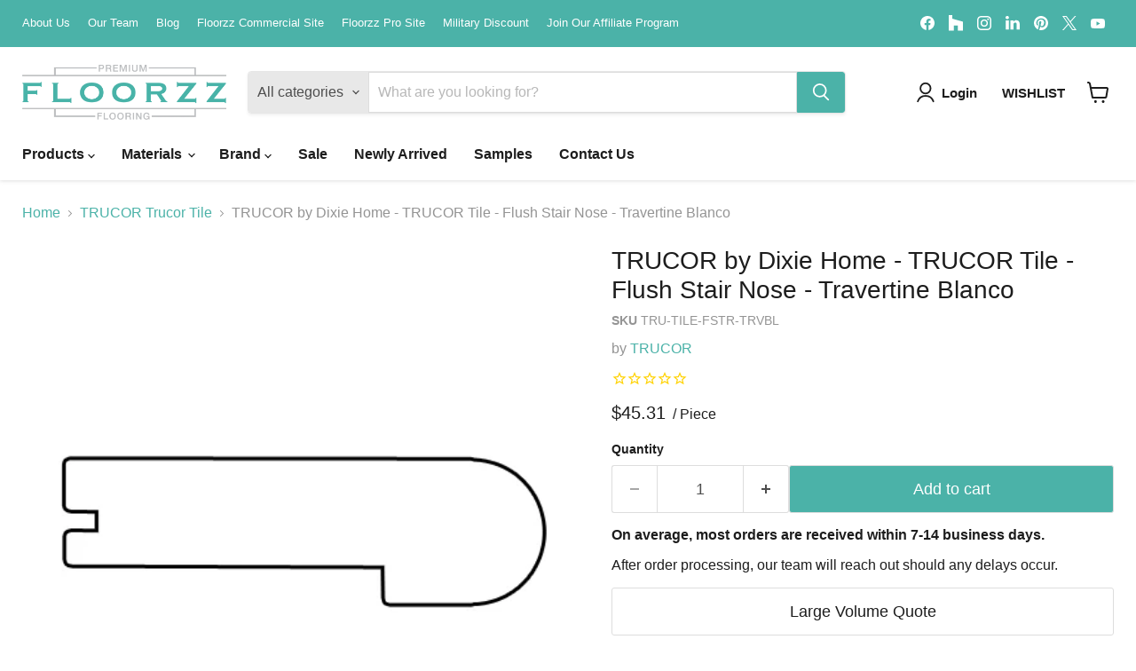

--- FILE ---
content_type: text/html; charset=utf-8
request_url: https://floorzz.com/collections/all/products/trucor-by-dixie-home-trucor-tile-flush-stair-nose-travertine-blanco?view=recently-viewed
body_size: 1156
content:










  









<div
  class="productgrid--item  imagestyle--natural      productitem--emphasis  product-recently-viewed-card    show-actions--mobile"
  data-product-item
  data-product-quickshop-url="/collections/all/products/trucor-by-dixie-home-trucor-tile-flush-stair-nose-travertine-blanco"
  
    data-recently-viewed-card
  
>
  <div class="productitem" data-product-item-content>
    
    
    
    

    

    
      

      
    

    <div class="productitem__container">
      <div class="product-recently-viewed-card-time" data-product-handle="trucor-by-dixie-home-trucor-tile-flush-stair-nose-travertine-blanco">
      <button
        class="product-recently-viewed-card-remove"
        aria-label="close"
        data-remove-recently-viewed
      >
        


                                                                        <svg class="icon-remove "    aria-hidden="true"    focusable="false"    role="presentation"    xmlns="http://www.w3.org/2000/svg" width="10" height="10" viewBox="0 0 10 10" xmlns="http://www.w3.org/2000/svg">      <path fill="currentColor" d="M6.08785659,5 L9.77469752,1.31315906 L8.68684094,0.225302476 L5,3.91214341 L1.31315906,0.225302476 L0.225302476,1.31315906 L3.91214341,5 L0.225302476,8.68684094 L1.31315906,9.77469752 L5,6.08785659 L8.68684094,9.77469752 L9.77469752,8.68684094 L6.08785659,5 Z"></path>    </svg>                                              

      </button>
    </div>

      <div class="productitem__image-container">
        <a
          class="productitem--image-link"
          href="/collections/all/products/trucor-by-dixie-home-trucor-tile-flush-stair-nose-travertine-blanco"
          tabindex="-1"
          data-product-page-link
        >
          <figure
            class="productitem--image"
            data-product-item-image
            
              style="--product-grid-item-image-aspect-ratio: 1.0;"
            
          >
            
              
              

  
    <noscript data-rimg-noscript>
      <img
        
          src="//floorzz.com/cdn/shop/products/Trucor-Vinyl-Flush-Stair-Nose_abea5dee-8d6c-4fd4-b493-c94d22e829e5_450x450.jpg?v=1600218992"
        

        alt="TRUCOR by Dixie Home - 5 Series - Flush Stair Nose"
        data-rimg="noscript"
        srcset="//floorzz.com/cdn/shop/products/Trucor-Vinyl-Flush-Stair-Nose_abea5dee-8d6c-4fd4-b493-c94d22e829e5_450x450.jpg?v=1600218992 1x"
        class="productitem--image-primary"
        
        
      >
    </noscript>
  

  <img
    
      src="//floorzz.com/cdn/shop/products/Trucor-Vinyl-Flush-Stair-Nose_abea5dee-8d6c-4fd4-b493-c94d22e829e5_450x450.jpg?v=1600218992"
    
    alt="TRUCOR by Dixie Home - 5 Series - Flush Stair Nose"

    
      data-rimg="lazy"
      data-rimg-scale="1"
      data-rimg-template="//floorzz.com/cdn/shop/products/Trucor-Vinyl-Flush-Stair-Nose_abea5dee-8d6c-4fd4-b493-c94d22e829e5_{size}.jpg?v=1600218992"
      data-rimg-max="450x450"
      data-rimg-crop="false"
      
      srcset="data:image/svg+xml;utf8,<svg%20xmlns='http://www.w3.org/2000/svg'%20width='450'%20height='450'></svg>"
    

    class="productitem--image-primary"
    
    
  >



  <div data-rimg-canvas></div>


            

            



























  
  
  

  <span class="productitem__badge productitem__badge--sale"
    data-badge-sales
    style="display: none;"
  >
    <span data-badge-sales-range>
      
        
          Save <span data-price-percent-saved>0</span>%
        
      
    </span>
    <span data-badge-sales-single style="display: none;">
      
        Save <span data-price-percent-saved></span>%
      
    </span>
  </span>

            <span class="visually-hidden">TRUCOR by Dixie Home - TRUCOR Tile - Flush Stair Nose - Travertine Blanco</span>
          </figure>
        </a>
      </div><div class="productitem--info">
        
          
        

        
          












 




















<div class="price productitem__price ">
  
    <div
      class="price__compare-at visible"
      data-price-compare-container
    >

      
        <span class="money price__original" data-price-original></span>
      
    </div>


    
      
      <div class="price__compare-at--hidden" data-compare-price-range-hidden>
        
          <span class="visually-hidden">Original price</span>
          <span class="money price__compare-at--min" data-price-compare-min>
            $45.31
          </span>
          -
          <span class="visually-hidden">Original price</span>
          <span class="money price__compare-at--max" data-price-compare-max>
            $45.31
          </span>
        
      </div>
      <div class="price__compare-at--hidden" data-compare-price-hidden>
        <span class="visually-hidden">Original price</span>
        <span class="money price__compare-at--single" data-price-compare>
          
        </span>
      </div>
    
  

  
  
  
  
    
    <div class="price__current--hidden" data-current-price-range-hidden>
      
        <span class="money price__current--min" data-price-min>$45.31</span>
        -
        <span class="money price__current--max" data-price-max>$45.31</span>
      
    </div>
    <div class="price__current--hidden" data-current-price-hidden>
      <span class="visually-hidden">Current price</span>
      
    </div>
  

  
    
    
    
    

    <div
      class="
        productitem__unit-price
        hidden
      "
      data-unit-price
    >
      <span class="productitem__total-quantity" data-total-quantity></span> | <span class="productitem__unit-price--amount money" data-unit-price-amount></span> / <span class="productitem__unit-price--measure" data-unit-price-measure></span>
    </div>
  

  
    
    
    <style>
      .perunit {display:inline-block}
      
    </style>
  

  
</div>



        

        <h2 class="productitem--title">
          <a href="/collections/all/products/trucor-by-dixie-home-trucor-tile-flush-stair-nose-travertine-blanco" data-product-page-link>
            TRUCOR by Dixie Home - TRUCOR Tile - Flush Stair Nose - Travertine Blanco
          </a>
        </h2>

        
          
            <span class="productitem--vendor">
              <a href="/collections/vendors?q=TRUCOR" title="TRUCOR">TRUCOR</a>
            </span>
          
        

        

        
          
            <div class="productitem__stock-level">
              







<div class="product-stock-level-wrapper" >
  
</div>

            </div>
          

          
            
          
        

        
          <div class="productitem--description">
            <p>TRUCOR by Dixie Home - TRUCOR Tile - Flush Stair Nose - Travertine Blanco
The TRUCOR Tile collection is built to look exactly like a premium porcel...</p>

            
              <a
                href="/collections/all/products/trucor-by-dixie-home-trucor-tile-flush-stair-nose-travertine-blanco"
                class="productitem--link"
                data-product-page-link
              >
                View full details
              </a>
            
          </div>
        
      </div>

      
    </div>
  </div>

  
</div>


--- FILE ---
content_type: text/html; charset=utf-8
request_url: https://www.google.com/recaptcha/enterprise/anchor?ar=1&k=6LdGZJsoAAAAAIwMJHRwqiAHA6A_6ZP6bTYpbgSX&co=aHR0cHM6Ly9mbG9vcnp6LmNvbTo0NDM.&hl=en&v=PoyoqOPhxBO7pBk68S4YbpHZ&size=invisible&badge=inline&anchor-ms=20000&execute-ms=30000&cb=c9zbnaf2x5mu
body_size: 48958
content:
<!DOCTYPE HTML><html dir="ltr" lang="en"><head><meta http-equiv="Content-Type" content="text/html; charset=UTF-8">
<meta http-equiv="X-UA-Compatible" content="IE=edge">
<title>reCAPTCHA</title>
<style type="text/css">
/* cyrillic-ext */
@font-face {
  font-family: 'Roboto';
  font-style: normal;
  font-weight: 400;
  font-stretch: 100%;
  src: url(//fonts.gstatic.com/s/roboto/v48/KFO7CnqEu92Fr1ME7kSn66aGLdTylUAMa3GUBHMdazTgWw.woff2) format('woff2');
  unicode-range: U+0460-052F, U+1C80-1C8A, U+20B4, U+2DE0-2DFF, U+A640-A69F, U+FE2E-FE2F;
}
/* cyrillic */
@font-face {
  font-family: 'Roboto';
  font-style: normal;
  font-weight: 400;
  font-stretch: 100%;
  src: url(//fonts.gstatic.com/s/roboto/v48/KFO7CnqEu92Fr1ME7kSn66aGLdTylUAMa3iUBHMdazTgWw.woff2) format('woff2');
  unicode-range: U+0301, U+0400-045F, U+0490-0491, U+04B0-04B1, U+2116;
}
/* greek-ext */
@font-face {
  font-family: 'Roboto';
  font-style: normal;
  font-weight: 400;
  font-stretch: 100%;
  src: url(//fonts.gstatic.com/s/roboto/v48/KFO7CnqEu92Fr1ME7kSn66aGLdTylUAMa3CUBHMdazTgWw.woff2) format('woff2');
  unicode-range: U+1F00-1FFF;
}
/* greek */
@font-face {
  font-family: 'Roboto';
  font-style: normal;
  font-weight: 400;
  font-stretch: 100%;
  src: url(//fonts.gstatic.com/s/roboto/v48/KFO7CnqEu92Fr1ME7kSn66aGLdTylUAMa3-UBHMdazTgWw.woff2) format('woff2');
  unicode-range: U+0370-0377, U+037A-037F, U+0384-038A, U+038C, U+038E-03A1, U+03A3-03FF;
}
/* math */
@font-face {
  font-family: 'Roboto';
  font-style: normal;
  font-weight: 400;
  font-stretch: 100%;
  src: url(//fonts.gstatic.com/s/roboto/v48/KFO7CnqEu92Fr1ME7kSn66aGLdTylUAMawCUBHMdazTgWw.woff2) format('woff2');
  unicode-range: U+0302-0303, U+0305, U+0307-0308, U+0310, U+0312, U+0315, U+031A, U+0326-0327, U+032C, U+032F-0330, U+0332-0333, U+0338, U+033A, U+0346, U+034D, U+0391-03A1, U+03A3-03A9, U+03B1-03C9, U+03D1, U+03D5-03D6, U+03F0-03F1, U+03F4-03F5, U+2016-2017, U+2034-2038, U+203C, U+2040, U+2043, U+2047, U+2050, U+2057, U+205F, U+2070-2071, U+2074-208E, U+2090-209C, U+20D0-20DC, U+20E1, U+20E5-20EF, U+2100-2112, U+2114-2115, U+2117-2121, U+2123-214F, U+2190, U+2192, U+2194-21AE, U+21B0-21E5, U+21F1-21F2, U+21F4-2211, U+2213-2214, U+2216-22FF, U+2308-230B, U+2310, U+2319, U+231C-2321, U+2336-237A, U+237C, U+2395, U+239B-23B7, U+23D0, U+23DC-23E1, U+2474-2475, U+25AF, U+25B3, U+25B7, U+25BD, U+25C1, U+25CA, U+25CC, U+25FB, U+266D-266F, U+27C0-27FF, U+2900-2AFF, U+2B0E-2B11, U+2B30-2B4C, U+2BFE, U+3030, U+FF5B, U+FF5D, U+1D400-1D7FF, U+1EE00-1EEFF;
}
/* symbols */
@font-face {
  font-family: 'Roboto';
  font-style: normal;
  font-weight: 400;
  font-stretch: 100%;
  src: url(//fonts.gstatic.com/s/roboto/v48/KFO7CnqEu92Fr1ME7kSn66aGLdTylUAMaxKUBHMdazTgWw.woff2) format('woff2');
  unicode-range: U+0001-000C, U+000E-001F, U+007F-009F, U+20DD-20E0, U+20E2-20E4, U+2150-218F, U+2190, U+2192, U+2194-2199, U+21AF, U+21E6-21F0, U+21F3, U+2218-2219, U+2299, U+22C4-22C6, U+2300-243F, U+2440-244A, U+2460-24FF, U+25A0-27BF, U+2800-28FF, U+2921-2922, U+2981, U+29BF, U+29EB, U+2B00-2BFF, U+4DC0-4DFF, U+FFF9-FFFB, U+10140-1018E, U+10190-1019C, U+101A0, U+101D0-101FD, U+102E0-102FB, U+10E60-10E7E, U+1D2C0-1D2D3, U+1D2E0-1D37F, U+1F000-1F0FF, U+1F100-1F1AD, U+1F1E6-1F1FF, U+1F30D-1F30F, U+1F315, U+1F31C, U+1F31E, U+1F320-1F32C, U+1F336, U+1F378, U+1F37D, U+1F382, U+1F393-1F39F, U+1F3A7-1F3A8, U+1F3AC-1F3AF, U+1F3C2, U+1F3C4-1F3C6, U+1F3CA-1F3CE, U+1F3D4-1F3E0, U+1F3ED, U+1F3F1-1F3F3, U+1F3F5-1F3F7, U+1F408, U+1F415, U+1F41F, U+1F426, U+1F43F, U+1F441-1F442, U+1F444, U+1F446-1F449, U+1F44C-1F44E, U+1F453, U+1F46A, U+1F47D, U+1F4A3, U+1F4B0, U+1F4B3, U+1F4B9, U+1F4BB, U+1F4BF, U+1F4C8-1F4CB, U+1F4D6, U+1F4DA, U+1F4DF, U+1F4E3-1F4E6, U+1F4EA-1F4ED, U+1F4F7, U+1F4F9-1F4FB, U+1F4FD-1F4FE, U+1F503, U+1F507-1F50B, U+1F50D, U+1F512-1F513, U+1F53E-1F54A, U+1F54F-1F5FA, U+1F610, U+1F650-1F67F, U+1F687, U+1F68D, U+1F691, U+1F694, U+1F698, U+1F6AD, U+1F6B2, U+1F6B9-1F6BA, U+1F6BC, U+1F6C6-1F6CF, U+1F6D3-1F6D7, U+1F6E0-1F6EA, U+1F6F0-1F6F3, U+1F6F7-1F6FC, U+1F700-1F7FF, U+1F800-1F80B, U+1F810-1F847, U+1F850-1F859, U+1F860-1F887, U+1F890-1F8AD, U+1F8B0-1F8BB, U+1F8C0-1F8C1, U+1F900-1F90B, U+1F93B, U+1F946, U+1F984, U+1F996, U+1F9E9, U+1FA00-1FA6F, U+1FA70-1FA7C, U+1FA80-1FA89, U+1FA8F-1FAC6, U+1FACE-1FADC, U+1FADF-1FAE9, U+1FAF0-1FAF8, U+1FB00-1FBFF;
}
/* vietnamese */
@font-face {
  font-family: 'Roboto';
  font-style: normal;
  font-weight: 400;
  font-stretch: 100%;
  src: url(//fonts.gstatic.com/s/roboto/v48/KFO7CnqEu92Fr1ME7kSn66aGLdTylUAMa3OUBHMdazTgWw.woff2) format('woff2');
  unicode-range: U+0102-0103, U+0110-0111, U+0128-0129, U+0168-0169, U+01A0-01A1, U+01AF-01B0, U+0300-0301, U+0303-0304, U+0308-0309, U+0323, U+0329, U+1EA0-1EF9, U+20AB;
}
/* latin-ext */
@font-face {
  font-family: 'Roboto';
  font-style: normal;
  font-weight: 400;
  font-stretch: 100%;
  src: url(//fonts.gstatic.com/s/roboto/v48/KFO7CnqEu92Fr1ME7kSn66aGLdTylUAMa3KUBHMdazTgWw.woff2) format('woff2');
  unicode-range: U+0100-02BA, U+02BD-02C5, U+02C7-02CC, U+02CE-02D7, U+02DD-02FF, U+0304, U+0308, U+0329, U+1D00-1DBF, U+1E00-1E9F, U+1EF2-1EFF, U+2020, U+20A0-20AB, U+20AD-20C0, U+2113, U+2C60-2C7F, U+A720-A7FF;
}
/* latin */
@font-face {
  font-family: 'Roboto';
  font-style: normal;
  font-weight: 400;
  font-stretch: 100%;
  src: url(//fonts.gstatic.com/s/roboto/v48/KFO7CnqEu92Fr1ME7kSn66aGLdTylUAMa3yUBHMdazQ.woff2) format('woff2');
  unicode-range: U+0000-00FF, U+0131, U+0152-0153, U+02BB-02BC, U+02C6, U+02DA, U+02DC, U+0304, U+0308, U+0329, U+2000-206F, U+20AC, U+2122, U+2191, U+2193, U+2212, U+2215, U+FEFF, U+FFFD;
}
/* cyrillic-ext */
@font-face {
  font-family: 'Roboto';
  font-style: normal;
  font-weight: 500;
  font-stretch: 100%;
  src: url(//fonts.gstatic.com/s/roboto/v48/KFO7CnqEu92Fr1ME7kSn66aGLdTylUAMa3GUBHMdazTgWw.woff2) format('woff2');
  unicode-range: U+0460-052F, U+1C80-1C8A, U+20B4, U+2DE0-2DFF, U+A640-A69F, U+FE2E-FE2F;
}
/* cyrillic */
@font-face {
  font-family: 'Roboto';
  font-style: normal;
  font-weight: 500;
  font-stretch: 100%;
  src: url(//fonts.gstatic.com/s/roboto/v48/KFO7CnqEu92Fr1ME7kSn66aGLdTylUAMa3iUBHMdazTgWw.woff2) format('woff2');
  unicode-range: U+0301, U+0400-045F, U+0490-0491, U+04B0-04B1, U+2116;
}
/* greek-ext */
@font-face {
  font-family: 'Roboto';
  font-style: normal;
  font-weight: 500;
  font-stretch: 100%;
  src: url(//fonts.gstatic.com/s/roboto/v48/KFO7CnqEu92Fr1ME7kSn66aGLdTylUAMa3CUBHMdazTgWw.woff2) format('woff2');
  unicode-range: U+1F00-1FFF;
}
/* greek */
@font-face {
  font-family: 'Roboto';
  font-style: normal;
  font-weight: 500;
  font-stretch: 100%;
  src: url(//fonts.gstatic.com/s/roboto/v48/KFO7CnqEu92Fr1ME7kSn66aGLdTylUAMa3-UBHMdazTgWw.woff2) format('woff2');
  unicode-range: U+0370-0377, U+037A-037F, U+0384-038A, U+038C, U+038E-03A1, U+03A3-03FF;
}
/* math */
@font-face {
  font-family: 'Roboto';
  font-style: normal;
  font-weight: 500;
  font-stretch: 100%;
  src: url(//fonts.gstatic.com/s/roboto/v48/KFO7CnqEu92Fr1ME7kSn66aGLdTylUAMawCUBHMdazTgWw.woff2) format('woff2');
  unicode-range: U+0302-0303, U+0305, U+0307-0308, U+0310, U+0312, U+0315, U+031A, U+0326-0327, U+032C, U+032F-0330, U+0332-0333, U+0338, U+033A, U+0346, U+034D, U+0391-03A1, U+03A3-03A9, U+03B1-03C9, U+03D1, U+03D5-03D6, U+03F0-03F1, U+03F4-03F5, U+2016-2017, U+2034-2038, U+203C, U+2040, U+2043, U+2047, U+2050, U+2057, U+205F, U+2070-2071, U+2074-208E, U+2090-209C, U+20D0-20DC, U+20E1, U+20E5-20EF, U+2100-2112, U+2114-2115, U+2117-2121, U+2123-214F, U+2190, U+2192, U+2194-21AE, U+21B0-21E5, U+21F1-21F2, U+21F4-2211, U+2213-2214, U+2216-22FF, U+2308-230B, U+2310, U+2319, U+231C-2321, U+2336-237A, U+237C, U+2395, U+239B-23B7, U+23D0, U+23DC-23E1, U+2474-2475, U+25AF, U+25B3, U+25B7, U+25BD, U+25C1, U+25CA, U+25CC, U+25FB, U+266D-266F, U+27C0-27FF, U+2900-2AFF, U+2B0E-2B11, U+2B30-2B4C, U+2BFE, U+3030, U+FF5B, U+FF5D, U+1D400-1D7FF, U+1EE00-1EEFF;
}
/* symbols */
@font-face {
  font-family: 'Roboto';
  font-style: normal;
  font-weight: 500;
  font-stretch: 100%;
  src: url(//fonts.gstatic.com/s/roboto/v48/KFO7CnqEu92Fr1ME7kSn66aGLdTylUAMaxKUBHMdazTgWw.woff2) format('woff2');
  unicode-range: U+0001-000C, U+000E-001F, U+007F-009F, U+20DD-20E0, U+20E2-20E4, U+2150-218F, U+2190, U+2192, U+2194-2199, U+21AF, U+21E6-21F0, U+21F3, U+2218-2219, U+2299, U+22C4-22C6, U+2300-243F, U+2440-244A, U+2460-24FF, U+25A0-27BF, U+2800-28FF, U+2921-2922, U+2981, U+29BF, U+29EB, U+2B00-2BFF, U+4DC0-4DFF, U+FFF9-FFFB, U+10140-1018E, U+10190-1019C, U+101A0, U+101D0-101FD, U+102E0-102FB, U+10E60-10E7E, U+1D2C0-1D2D3, U+1D2E0-1D37F, U+1F000-1F0FF, U+1F100-1F1AD, U+1F1E6-1F1FF, U+1F30D-1F30F, U+1F315, U+1F31C, U+1F31E, U+1F320-1F32C, U+1F336, U+1F378, U+1F37D, U+1F382, U+1F393-1F39F, U+1F3A7-1F3A8, U+1F3AC-1F3AF, U+1F3C2, U+1F3C4-1F3C6, U+1F3CA-1F3CE, U+1F3D4-1F3E0, U+1F3ED, U+1F3F1-1F3F3, U+1F3F5-1F3F7, U+1F408, U+1F415, U+1F41F, U+1F426, U+1F43F, U+1F441-1F442, U+1F444, U+1F446-1F449, U+1F44C-1F44E, U+1F453, U+1F46A, U+1F47D, U+1F4A3, U+1F4B0, U+1F4B3, U+1F4B9, U+1F4BB, U+1F4BF, U+1F4C8-1F4CB, U+1F4D6, U+1F4DA, U+1F4DF, U+1F4E3-1F4E6, U+1F4EA-1F4ED, U+1F4F7, U+1F4F9-1F4FB, U+1F4FD-1F4FE, U+1F503, U+1F507-1F50B, U+1F50D, U+1F512-1F513, U+1F53E-1F54A, U+1F54F-1F5FA, U+1F610, U+1F650-1F67F, U+1F687, U+1F68D, U+1F691, U+1F694, U+1F698, U+1F6AD, U+1F6B2, U+1F6B9-1F6BA, U+1F6BC, U+1F6C6-1F6CF, U+1F6D3-1F6D7, U+1F6E0-1F6EA, U+1F6F0-1F6F3, U+1F6F7-1F6FC, U+1F700-1F7FF, U+1F800-1F80B, U+1F810-1F847, U+1F850-1F859, U+1F860-1F887, U+1F890-1F8AD, U+1F8B0-1F8BB, U+1F8C0-1F8C1, U+1F900-1F90B, U+1F93B, U+1F946, U+1F984, U+1F996, U+1F9E9, U+1FA00-1FA6F, U+1FA70-1FA7C, U+1FA80-1FA89, U+1FA8F-1FAC6, U+1FACE-1FADC, U+1FADF-1FAE9, U+1FAF0-1FAF8, U+1FB00-1FBFF;
}
/* vietnamese */
@font-face {
  font-family: 'Roboto';
  font-style: normal;
  font-weight: 500;
  font-stretch: 100%;
  src: url(//fonts.gstatic.com/s/roboto/v48/KFO7CnqEu92Fr1ME7kSn66aGLdTylUAMa3OUBHMdazTgWw.woff2) format('woff2');
  unicode-range: U+0102-0103, U+0110-0111, U+0128-0129, U+0168-0169, U+01A0-01A1, U+01AF-01B0, U+0300-0301, U+0303-0304, U+0308-0309, U+0323, U+0329, U+1EA0-1EF9, U+20AB;
}
/* latin-ext */
@font-face {
  font-family: 'Roboto';
  font-style: normal;
  font-weight: 500;
  font-stretch: 100%;
  src: url(//fonts.gstatic.com/s/roboto/v48/KFO7CnqEu92Fr1ME7kSn66aGLdTylUAMa3KUBHMdazTgWw.woff2) format('woff2');
  unicode-range: U+0100-02BA, U+02BD-02C5, U+02C7-02CC, U+02CE-02D7, U+02DD-02FF, U+0304, U+0308, U+0329, U+1D00-1DBF, U+1E00-1E9F, U+1EF2-1EFF, U+2020, U+20A0-20AB, U+20AD-20C0, U+2113, U+2C60-2C7F, U+A720-A7FF;
}
/* latin */
@font-face {
  font-family: 'Roboto';
  font-style: normal;
  font-weight: 500;
  font-stretch: 100%;
  src: url(//fonts.gstatic.com/s/roboto/v48/KFO7CnqEu92Fr1ME7kSn66aGLdTylUAMa3yUBHMdazQ.woff2) format('woff2');
  unicode-range: U+0000-00FF, U+0131, U+0152-0153, U+02BB-02BC, U+02C6, U+02DA, U+02DC, U+0304, U+0308, U+0329, U+2000-206F, U+20AC, U+2122, U+2191, U+2193, U+2212, U+2215, U+FEFF, U+FFFD;
}
/* cyrillic-ext */
@font-face {
  font-family: 'Roboto';
  font-style: normal;
  font-weight: 900;
  font-stretch: 100%;
  src: url(//fonts.gstatic.com/s/roboto/v48/KFO7CnqEu92Fr1ME7kSn66aGLdTylUAMa3GUBHMdazTgWw.woff2) format('woff2');
  unicode-range: U+0460-052F, U+1C80-1C8A, U+20B4, U+2DE0-2DFF, U+A640-A69F, U+FE2E-FE2F;
}
/* cyrillic */
@font-face {
  font-family: 'Roboto';
  font-style: normal;
  font-weight: 900;
  font-stretch: 100%;
  src: url(//fonts.gstatic.com/s/roboto/v48/KFO7CnqEu92Fr1ME7kSn66aGLdTylUAMa3iUBHMdazTgWw.woff2) format('woff2');
  unicode-range: U+0301, U+0400-045F, U+0490-0491, U+04B0-04B1, U+2116;
}
/* greek-ext */
@font-face {
  font-family: 'Roboto';
  font-style: normal;
  font-weight: 900;
  font-stretch: 100%;
  src: url(//fonts.gstatic.com/s/roboto/v48/KFO7CnqEu92Fr1ME7kSn66aGLdTylUAMa3CUBHMdazTgWw.woff2) format('woff2');
  unicode-range: U+1F00-1FFF;
}
/* greek */
@font-face {
  font-family: 'Roboto';
  font-style: normal;
  font-weight: 900;
  font-stretch: 100%;
  src: url(//fonts.gstatic.com/s/roboto/v48/KFO7CnqEu92Fr1ME7kSn66aGLdTylUAMa3-UBHMdazTgWw.woff2) format('woff2');
  unicode-range: U+0370-0377, U+037A-037F, U+0384-038A, U+038C, U+038E-03A1, U+03A3-03FF;
}
/* math */
@font-face {
  font-family: 'Roboto';
  font-style: normal;
  font-weight: 900;
  font-stretch: 100%;
  src: url(//fonts.gstatic.com/s/roboto/v48/KFO7CnqEu92Fr1ME7kSn66aGLdTylUAMawCUBHMdazTgWw.woff2) format('woff2');
  unicode-range: U+0302-0303, U+0305, U+0307-0308, U+0310, U+0312, U+0315, U+031A, U+0326-0327, U+032C, U+032F-0330, U+0332-0333, U+0338, U+033A, U+0346, U+034D, U+0391-03A1, U+03A3-03A9, U+03B1-03C9, U+03D1, U+03D5-03D6, U+03F0-03F1, U+03F4-03F5, U+2016-2017, U+2034-2038, U+203C, U+2040, U+2043, U+2047, U+2050, U+2057, U+205F, U+2070-2071, U+2074-208E, U+2090-209C, U+20D0-20DC, U+20E1, U+20E5-20EF, U+2100-2112, U+2114-2115, U+2117-2121, U+2123-214F, U+2190, U+2192, U+2194-21AE, U+21B0-21E5, U+21F1-21F2, U+21F4-2211, U+2213-2214, U+2216-22FF, U+2308-230B, U+2310, U+2319, U+231C-2321, U+2336-237A, U+237C, U+2395, U+239B-23B7, U+23D0, U+23DC-23E1, U+2474-2475, U+25AF, U+25B3, U+25B7, U+25BD, U+25C1, U+25CA, U+25CC, U+25FB, U+266D-266F, U+27C0-27FF, U+2900-2AFF, U+2B0E-2B11, U+2B30-2B4C, U+2BFE, U+3030, U+FF5B, U+FF5D, U+1D400-1D7FF, U+1EE00-1EEFF;
}
/* symbols */
@font-face {
  font-family: 'Roboto';
  font-style: normal;
  font-weight: 900;
  font-stretch: 100%;
  src: url(//fonts.gstatic.com/s/roboto/v48/KFO7CnqEu92Fr1ME7kSn66aGLdTylUAMaxKUBHMdazTgWw.woff2) format('woff2');
  unicode-range: U+0001-000C, U+000E-001F, U+007F-009F, U+20DD-20E0, U+20E2-20E4, U+2150-218F, U+2190, U+2192, U+2194-2199, U+21AF, U+21E6-21F0, U+21F3, U+2218-2219, U+2299, U+22C4-22C6, U+2300-243F, U+2440-244A, U+2460-24FF, U+25A0-27BF, U+2800-28FF, U+2921-2922, U+2981, U+29BF, U+29EB, U+2B00-2BFF, U+4DC0-4DFF, U+FFF9-FFFB, U+10140-1018E, U+10190-1019C, U+101A0, U+101D0-101FD, U+102E0-102FB, U+10E60-10E7E, U+1D2C0-1D2D3, U+1D2E0-1D37F, U+1F000-1F0FF, U+1F100-1F1AD, U+1F1E6-1F1FF, U+1F30D-1F30F, U+1F315, U+1F31C, U+1F31E, U+1F320-1F32C, U+1F336, U+1F378, U+1F37D, U+1F382, U+1F393-1F39F, U+1F3A7-1F3A8, U+1F3AC-1F3AF, U+1F3C2, U+1F3C4-1F3C6, U+1F3CA-1F3CE, U+1F3D4-1F3E0, U+1F3ED, U+1F3F1-1F3F3, U+1F3F5-1F3F7, U+1F408, U+1F415, U+1F41F, U+1F426, U+1F43F, U+1F441-1F442, U+1F444, U+1F446-1F449, U+1F44C-1F44E, U+1F453, U+1F46A, U+1F47D, U+1F4A3, U+1F4B0, U+1F4B3, U+1F4B9, U+1F4BB, U+1F4BF, U+1F4C8-1F4CB, U+1F4D6, U+1F4DA, U+1F4DF, U+1F4E3-1F4E6, U+1F4EA-1F4ED, U+1F4F7, U+1F4F9-1F4FB, U+1F4FD-1F4FE, U+1F503, U+1F507-1F50B, U+1F50D, U+1F512-1F513, U+1F53E-1F54A, U+1F54F-1F5FA, U+1F610, U+1F650-1F67F, U+1F687, U+1F68D, U+1F691, U+1F694, U+1F698, U+1F6AD, U+1F6B2, U+1F6B9-1F6BA, U+1F6BC, U+1F6C6-1F6CF, U+1F6D3-1F6D7, U+1F6E0-1F6EA, U+1F6F0-1F6F3, U+1F6F7-1F6FC, U+1F700-1F7FF, U+1F800-1F80B, U+1F810-1F847, U+1F850-1F859, U+1F860-1F887, U+1F890-1F8AD, U+1F8B0-1F8BB, U+1F8C0-1F8C1, U+1F900-1F90B, U+1F93B, U+1F946, U+1F984, U+1F996, U+1F9E9, U+1FA00-1FA6F, U+1FA70-1FA7C, U+1FA80-1FA89, U+1FA8F-1FAC6, U+1FACE-1FADC, U+1FADF-1FAE9, U+1FAF0-1FAF8, U+1FB00-1FBFF;
}
/* vietnamese */
@font-face {
  font-family: 'Roboto';
  font-style: normal;
  font-weight: 900;
  font-stretch: 100%;
  src: url(//fonts.gstatic.com/s/roboto/v48/KFO7CnqEu92Fr1ME7kSn66aGLdTylUAMa3OUBHMdazTgWw.woff2) format('woff2');
  unicode-range: U+0102-0103, U+0110-0111, U+0128-0129, U+0168-0169, U+01A0-01A1, U+01AF-01B0, U+0300-0301, U+0303-0304, U+0308-0309, U+0323, U+0329, U+1EA0-1EF9, U+20AB;
}
/* latin-ext */
@font-face {
  font-family: 'Roboto';
  font-style: normal;
  font-weight: 900;
  font-stretch: 100%;
  src: url(//fonts.gstatic.com/s/roboto/v48/KFO7CnqEu92Fr1ME7kSn66aGLdTylUAMa3KUBHMdazTgWw.woff2) format('woff2');
  unicode-range: U+0100-02BA, U+02BD-02C5, U+02C7-02CC, U+02CE-02D7, U+02DD-02FF, U+0304, U+0308, U+0329, U+1D00-1DBF, U+1E00-1E9F, U+1EF2-1EFF, U+2020, U+20A0-20AB, U+20AD-20C0, U+2113, U+2C60-2C7F, U+A720-A7FF;
}
/* latin */
@font-face {
  font-family: 'Roboto';
  font-style: normal;
  font-weight: 900;
  font-stretch: 100%;
  src: url(//fonts.gstatic.com/s/roboto/v48/KFO7CnqEu92Fr1ME7kSn66aGLdTylUAMa3yUBHMdazQ.woff2) format('woff2');
  unicode-range: U+0000-00FF, U+0131, U+0152-0153, U+02BB-02BC, U+02C6, U+02DA, U+02DC, U+0304, U+0308, U+0329, U+2000-206F, U+20AC, U+2122, U+2191, U+2193, U+2212, U+2215, U+FEFF, U+FFFD;
}

</style>
<link rel="stylesheet" type="text/css" href="https://www.gstatic.com/recaptcha/releases/PoyoqOPhxBO7pBk68S4YbpHZ/styles__ltr.css">
<script nonce="mAK6BUUtJ0lhBoGTtwU9fg" type="text/javascript">window['__recaptcha_api'] = 'https://www.google.com/recaptcha/enterprise/';</script>
<script type="text/javascript" src="https://www.gstatic.com/recaptcha/releases/PoyoqOPhxBO7pBk68S4YbpHZ/recaptcha__en.js" nonce="mAK6BUUtJ0lhBoGTtwU9fg">
      
    </script></head>
<body><div id="rc-anchor-alert" class="rc-anchor-alert">This reCAPTCHA is for testing purposes only. Please report to the site admin if you are seeing this.</div>
<input type="hidden" id="recaptcha-token" value="[base64]">
<script type="text/javascript" nonce="mAK6BUUtJ0lhBoGTtwU9fg">
      recaptcha.anchor.Main.init("[\x22ainput\x22,[\x22bgdata\x22,\x22\x22,\[base64]/[base64]/[base64]/bmV3IHJbeF0oY1swXSk6RT09Mj9uZXcgclt4XShjWzBdLGNbMV0pOkU9PTM/bmV3IHJbeF0oY1swXSxjWzFdLGNbMl0pOkU9PTQ/[base64]/[base64]/[base64]/[base64]/[base64]/[base64]/[base64]/[base64]\x22,\[base64]\\u003d\\u003d\x22,\x22c8KFw6IDAmHDkxFTBg7CtUHCtj8pw73CvQ7DhsKYw4TCgjUuZ8K0WGE9bsO2fsOOwpfDgsO5w5www67CicOrSEPDpF1bwozDg3BnccK1wqdGwqrCjBvCnVRXcic3w5/[base64]/[base64]/CicKhQTVdwr3DvMKZMgcuBMOeImg0wpBjw5phJcOFw6vCtAwlwrggMVPDkC3Dj8OTw6ULJ8OPbsOpwpMVWDTDoMKBwr/DhcKPw67CmMKhYTLCicKvBcKlw7EaZld5DRTCgsKuw5DDlsKLwqbDjyt/O1dJSwPCncKLRcONRMK4w7DDrsOIwrVBfMOmdcKWw6zDvsOVwoDCozQNMcKEBAsUHcKLw6sWb8KdSMKPw5DCmcKgRwBdKGbDhMOvZcKWGmMtW13DsMOuGUVtIGscwqlyw4MmFcOOwopJw4/DsSlqenzCusKDw4s/wrU7JBcUw7/[base64]/ClmIIwr8UwrjDocKXG8K7wqM9w6h2fcOQw4p5wrA+w6rDk17CrsKkw4JXHSZxw4pNNR3Dg0fDsEtXECl5w7JwJ3BWwrwpPsO0TcKdwrfDulfDicKAwovDlsKuwqJ2SQfCtkhJwrkeM8OXwoXCpn5HL3jCicKBPcOwJgAqwpnCmHnCmGR/wolDw7jCscO3YR9cD2t5N8OxT8KgW8Kxw6bCqcOvwrwhwr85Q0TCuMOODykbw6LCs8K4eiAAW8KSJV7CgS0twpsKDsOvw4AXw6BnHkJDJjQZw5ovA8Kdw4rDmSNAXGbCtcKqYm/ClMOPwo5tFRpLLA7Ds1DCg8K/[base64]/DiMKTWMO9YMKaw601wrdLworCosKVwq/Cj8K6wqoCwpjCuMOpwpfCsEfDkmFEOnVkWTxEw6J2J8O4wpldwqfDiyQMDXfDkUMvw71dwrFWw6/CixDCtywQw6zCtTgPwpjCjXnDmUl8w7Rew6QDwrMxPW7DpMKgcsOqw4XCrMOFwr1FwotTZgsxYjZvaWDCrhE9UsOPw6vCk1MvB1vDgCI/ZcKSw6LDmsKwNcOKw6Ejw4ciwoDCkDFjw5AIfSt0Tw0KKcO5JMOtwq1awonDt8Kxw6J/[base64]/w6/[base64]/CgsONQGdww4PDhsKfH2LDs8KYw4DCgELDs8KLwoE4P8K8w5tnVgbDjMK7wrLDuBXCjyTDu8OYIFDCp8OmcVPDjsKEw6cCwrHCjg9YwpbCinLDlRnDosO6w4HDolckw4jDhcKQwoXDjVrChMKHw5vCmsOJS8KaFR01McOhfmRwHGU7w6FRw4zDkh3CtUHDtMO+PT/DjRjCusOFDsKOwrLCtsObw74kw5HDim7CtXw7QE8Pw5/DoTrDssOPw7zCnMKxJ8Oew5ceHgZkwqYEN21hJBN8NMO2MjPDusKQZhQiwq8iw5PCh8KxacK+YBbCmS0fw6UFcXjDtENAQ8KLwp/[base64]/[base64]/w7R7NS8IbMOJw7DClCbDl2fDo8ObI8OawozCi3TCs8K8JMKIwpwfHB8GdsOFw7ENOB/DscO7D8Kew4XDnkswXX7Cgzc3wrl9w7PDqhDCgRExwpzDucK0w6YXw6HCv0UVBsOQcE87wplhE8KWeybCg8KAT1LDmEMUwr9fbMKqD8OBw4M4VsKDYSXDgwlYwrgQwpFjbSBQfMKHasK4wr0VZcOAbcOafAovwpLCjxTDncKUw41XCkcRTCAYw6PDoMO1w6/[base64]/Dq8OlwoYoHsOFU8OxV0MJwo7DrcKPwonCtsKlBRzDl8Kpw6RbwqTCsF0aDcKew4BODRfDv8OOPMO5GnnDmmsbYF1XT8O0SMKpwoFXJ8O+wpXCtw5Yw5rCjsODw6fCjcKIw6DDqMKQZMKlAsO/w6YuAsKywppcQMO6w7HDvsO3U8KYwqhDKMK8w4Q8woPCrMKpVsORKAXCqAg9Q8OBwpgXw7Aow6oAwq4Nwr3CnRAEXsKxN8Kew5sDwpnCq8KJJsKVNnzDh8KRwo/CgMOywqxhCMOBw4rCvgsQMMKrwogKamxEScOQwrBmNRg1wo95wq8wwrPCvcKCwpZZw6dTwo3Cqh5HDcK9w6PCr8OWw5rDvw/DgsKcCVk3w7kONcKbw7RPBX3CqmfCuX0owr3DvwbDvX/CjcKdSsONwr9bw7LCjlfCpFPDvsKsPnHCuMOeWsK+w6PCnnEpDHbCp8OxQWPCojJAw4fDusKqfUTDl8Obwqgdwq8/EMKQBsKDRX3ColjCqidWw4B0fSzCgcKEw5LCncOPw7HChcOBw4k0wopiwpzClsK5wofCncOfwo40wp/[base64]/[base64]/[base64]/[base64]/DqsOSWCLCoyjDvmDDvcOfXMOERcOQQcOKwoIoF8Oywo3CqMOZYALCsAAgwpHCkn09wqJ+w53DhcKwwrIoI8OKwp7Dn1DDllrDh8OIDnp4PcORw5TDscKWO0Blw6jDlMK3wrVoK8O+w4PDsXRsw6/CnStowrHCkxY9wqt/[base64]/wqDCs8OBYcOVwqvCkMOdR3PDqcKHwqYMw6Y2w4ZcTH4Ow7VyPGkwfsKiNmrDtkF8N1AIwovDh8OJW8K4B8O4w71bw7hqw5DDpMOmwpHDrcOTIhLDtAnDtQ11JArCoMO4w6wiUzNIw4jCpXtAwo/Co8K+KMKJwqAMwp5Uwo1TwpB1wqLDn0fDo3bDjgnDqBvCvwhXLMODE8OQY0bDqijDpgclfMKLwqvCmcKmwqY2csKjK8OfwqLCusKaBlLCsMOpw74ywp9ow5PCsMONT0rCksK6L8OXw4jDnsK1wo8NwpoeXyjDuMK0WFjCoDnCt0kpTmlpccOgw4/[base64]/CiTx3QztawrEKGlQVwqzCkcKpwo1Bw7tzw7fCj8KZwrgmw4tBwr/[base64]/CqMKMaiDCpjrDjyvDlsKpwpgEwpnCjCEMw6kMwocNCcOfw47CgA/[base64]/aw3DvMKnGsOewrjDuBMOUcKGwo1awqc2w5dvw5UrM1fDtRjDvcK2AsOow5EJXsKGwoXCosO/wrYPwo4Naj44wpTDlsO4HyFtfgjCi8OEw5o9w5AiCyYiwqnCsMKBwozDtwbDusORwr0RHMOlQEldLBJ7w5LDo0rCgcOhesOtwokIw5l1w6daCVLCh0J8G2hQZGzCnSvCosOSwosNwr/[base64]/[base64]/BWslwrNTWMKCw7fChjB8BMKiOcK2ElnCscOlw4lww7DDmD3DgsKmwqYxWAU1w6vDssKUwolhw4tpEsOKSwgyw5zDhcKqYUrDlgLCqF1xZsOlw6NxDcOMX353w7zChiJTRMOkacOfw6TDkcOAP8Otwp/DulvDv8KbIjZbLh8WCXXDlRvDgcKJHsKVLMOPYl7DvGMuMyo4G8O/w7c7w6LDn1UqJEs6DcOnwroeR0VHEip+w5sLwrglfScENsKFwphbw7xqHFlMNwtVAj/CosOOKn4Kw67Cg8KvMcOcA1vDmzfCiBQZQS/[base64]/[base64]/Drx8nw47DtMOaPMKqA8KXC8OZwr40RgbCsW/Co8K5esOXZlnDoUcnNgVTwokIw4DDhsKiwqFTVsOSw7Jfw7bCgRRlwqfDo27Dl8OfHw9nwqxkXkx5wq/CvlvDgMOdLMKdVnAMZsOVwpXCpSjCu8KBcsK3wqLClXjDgGx/[base64]/Ciil2w4TCg8KWw6wuwrJEBsOzw78vKsKawr8BwpDDosKRGsK2wpDCg8O4XMODU8KVb8OPaiHCiizChSELw5DDpStcECLCusO2dMK2w6lAwrEafsOMwqDDssKzYA3Cu3ZTw5jDmwzDtlMGwpFcw5/CtV8/bR1nw5jDmV9vwrnDmsK8woAHwpIDw7bCscKdQgklJybDhH9Sd8ODYsOnME/DlsKhH088w7LCg8Oaw7/CgiTDncKfFQMLw4tXwo7DvGvDs8O/[base64]/w6nCkMK1wo3DocKSUMO0UwJ0w6NowqAkwqMSw5NawrbCgCDDoUzDkcOzwrd/FG5twr7Dj8K/c8OWRH4jwoE8NV4Rb8KcPBE3ZMKJK8OiwpHCisKsQGbCmMKGfg5HSn9aw6rDnw/DgULDqAIlbcKmfSjClkg9QMKnSsKWH8Otw4LDicKTNF0gw6fCgMOCw5QCWQluXGHDliNmw6bDn8KkXHnCg3BBCA/DqFzDmcKaPAJ/P03Dl0R6w58lwpvCmMOpw4bDvlzDjcOBCsOlw5TCqBgtwpfCkm7Dq3wYVUvDnQ9swos6FMOqwqcAw7h+wroBw5ggw7xiTsKlw4ZPw67CpGc5IXXDicKQXcKjfsOgw40bM8OmYCjCuWY1wrXCmxjDslxTwow/w7lULxksPhnDgzPDnMOrEMOaAkfDpcKYw5JbICFww5/CvsKMHwzDtRxyw5LDr8KfwonCpsKhWsKBX0diAypjwosewpZhw45rwqbDsn/CuX3Cpwx/w6vCnVQqw6JKbk5/wq/[base64]/DgcK0DUvCuU3CrMOHeW4cwq0vwoETecODX1lRw4TCj3nChsKnMHfCmkjCmhFAw7PDoUbCkMOVwqnCiBRjF8KUecKpw4lpasKuw58iVMK3wq/ChRkuKjJgHmXDrU9Aw445Olo2KUQyw7EQw6jDizF0esOwMTLDnn7Cv1/DsMKufMK+w6d/WRUswoE/SnsATsODdWwSwrPDtjJJwrV0RcKnFzB/[base64]/CoQrDuUJhw6IuM8KPRTsUw4LDpSBnInzCgGEvwrbCjWPDo8KPw4DCmBsow4/CpF0TwpvCq8KzwrLDlsKPaW3CmsOwaxknwp0nwrNpw7zDi0zCngrDq1pEdsKLw5Yxc8Ktw7gESwXDtsO2FFlLdcKEwo/DvUfCsnQiUWoow4LCjMO4PMObw7hJw5B9wr4iwqRHbMKswrPDrsO3P3zDtMKlwpnDh8O8dnLCmMKzwo3CglLDtFnDq8ORbToDS8KKw4t1wonDn2PCg8KdFcKgQQ3Cp2/[base64]/DjcKuwoUnGmQAQ8OlfsKzw5LCo8OFBVHDph7DkcKxasOSwo3Cj8KAYi7CilvDkQ4vwrvCjcOQMsOIUQx2RUzCt8KNEMO8CcOCL1LCnMKRJMKRWDbDuw/DuMOjJsKSwoNZwqnCj8O4w4TDrhgUBHvDkUEuwq/CmsKEaMKlwqjDjxLCt8KuwrPDiMKqI0/DksORGH5gw5ENOyHCjcOjw6HCscKLJF1gwr8Uw5fDmEd1w4A0R2HChTg4w57Dm0rDlynDtcKzWTjDs8Oawr/[base64]/DvcOVIy8DUcK2woAaPsO2w6HCk2sTX8KPFcO0w4jDvTbDo8OTw5RNG8Ojw7HDpABdwovCs8OkwpMkHCl0ZcOebyDCuFQ9wpYCw7HCvgLCry/DhcKsw6AhwrPDmGrCqMK1w7nCuDvDo8K7MMOpwoslYG7Co8KJfD0Pwpc8wpLChMKEw73CpsOuMsKxw4JUeCbCmcOmU8O1PsOsdsOGw7zCgA3Cq8Kzw5HCj28/OGEMw5BkaSvDlMO2EHdzOHhHw6x5w7/CocO7BB/CtMOYNT3Di8O2w43Ch1vCicOySMKDaMOywocSwpdvw7fDjCHCmlvDt8KMw50hTzJSIcKFw5/DhljDmMOxGmjDtyEQwp/CvsOBwq0owrrCssKSwpzDjRfDjXs6X3nCgDU+J8KlecOxw5pLeMKgS8OBHWVhw5XCncOjfDfCt8KLwpgLAHbDn8OAw79kwpcDF8OQU8KaL1HDlF9/[base64]/DuMKxwrRxfgsAOREydlLDmA7Dr8O/wrDDrsKmRsOww5Z8MmbCoGUvWD7DilFJaMKlGMKHGh/DiVLDjgzCnlTDhSjCmMOITVpzw6jDiMOffHzCjcKrWMORwo9RwpXDl8OqwrXCisONw5nDgcOHDMOQfH3DvsOJa2tOwrrChR7DlcKGDMK9w7dCwqjCicKVw6Aqwq3CoFY7BMKXw4I9BXA/c1lIei4xWMOww6BaaSLCuU/Cqi4lGWDCg8ORw4ZQFkdswosiFWhTFCYjw49Dw5AzwqgKwo3CuwDCl3bCthPDuWfDvFdRPzMCW2vCuRV6TcOdwrnDkE/DlMKIS8OzH8O/w4jDuMKMLMOMw7tnwp3DkwjCuMKATWQCEzkDwpMcOy5Aw7c9wqJHIsKHGMOBwqwyD0zCkyPCqV/Cp8KYw7lVYjBgwozDrsOHasO2P8K1w5fCnMKBTEZWJnLCvHTClMKaHsOOX8OzDXPCtMOhaMKoUcKbK8OYw6HDqwfDuEQrRsOowrbCgDvCrD5UwovDiMO+w4rClMKQMR7Cv8KfwqFkw7bCqcOJw7zDmGzDi8KTwr7DjkHCoMKXw6LCoC/DgMKyRCvChsKswrnDpEfDlCrDjyYmwrRgVMO6LcOIwo/CnUTChsOtwqsLZsOhwoPDqsKKSUJowoLDiEzDq8KjwqYnw6wBZMKWccK6IsOASR03wrJNBMOBwqfCo37CvCMzwobChMKoasOqwrokGMK6UhEZw6RewpAgacOfHsKodcOcckZHwrrCiMOFB0gRQlN1Hnh/[base64]/DtHfCrMKDwonCj8KUF1VIw7fCgsOkwq3CmjcUZsOLwrLCjwt9w7/DgsKCw5DCusOlwqTDisOQTcOLwqDCpFzDgE/[base64]/DnDrDmhVJw7vCqGDCrMORw4nCtDnCrcOlMAV9wrtBwpYNwrrDv8OfdAROwpo/wqJZc8KTRsO/A8OpWl0xUcKvERjDlcOXfcKHfBlswqjDgsO/w43DosKjBn0dw5gPahnDhWzDjMO/LsKfwq/DnTTDv8OIw514w70nwpRIwrpRw6nCjQ9gw4wXaGBDwqDDscK9w73CscO4wq7DuMKEw5ARREYlQ8Klw68OKm9WEh1hKHTDrsKAwrMcIsKVw4kSecK6VBfCoBrDn8O2wrPDtWhaw7rDphMBHMKPw5jClFcBAcKcJlXDjsOOw5HDj8KTaMOMRcO+w4DDixnDpD4/OBjDgsKFI8KXwp/Cp0rDtsKZw7d/w6nCs0fCsX/CvcOXV8O9w5M8csKWwo3DisOPw78CwpvDvzjDqSVzThULOUEYfcKWfmXCtQTDqMOXwqjDuMOjw74rw5jCsRNIwp1SwqfDicKnZA8iK8KieMKCY8OTwrvDkcO5w4nCjSzDgFcmHMOcC8OgXcKNEMO/wp3DtksXwrrCr0Z8woMYw4oKw4PDscK7wrDChX/[base64]/Dp8OpY0bDnSNpw7nDoRcdwq8VdHDDtBh/w6wrCkPDlEzDuUvCj0dwMH1OB8O7w70HGMKtPSvDpcOXwrnDtsOpBMOQRcKDwrXDpQvDnsOOSUcFw7vCqhDChcKdScOmR8O4w7DDu8OaHcKIw4HDgMOlZ8Opw7TDr8KxworCvsOzcC1Zw7bDgwXDocOkw7tbd8KJwpdVcMOoEsOdBx/Cv8OsHMOCRsOwwohNZsKJwoXDlFN4wpwPVjA4EsORUjjCuk4KAsOjUcOnw7HCvxjCnFrCoGwfw5/CllEzwr3CqSd6IB/Dh8ORw7sXw45oPBrCrlJCwpnCmiY4GkDCgsOGwrjDunVQI8Kmw5MXw7nCscOHwojCvsO8I8Kuwp46f8Oxd8KGccKeH1Imw7LDh8KjCsOiYiNHUcO7QRjClMORwpcrBWTCkl/DjAbCpMOwworDrgvCkXHCpcOUw71+w7RxwqdiwpDCusKcw7TCnhYCwq0BWlXDlsO2wq1qWVwxemFUc2DDusOXXC8cJzJOZ8O/O8OTF8KFaBHCrMO6Pg/DisKtE8Kdw5vDmgt5FSUqwqYgZcOIwrPCiCtjDMK9Kg/Dg8OJw79+w5MgbsO7MhLDoxTDlH0Jw78hwonCucK4w4rDhmUHCAd7WsONR8K9D8OSwrnChjcXw7zCtsOLKWg2WcONHcOAwoTDgMKlbh3DkcOFw4MAw5ZzXD7Dq8OTeFrCkzF9wp/[base64]/fcOrI8OnQhvDgip8NsKycQ/Cu2bCpFpcwoA5W0bDg3B9wqkBGSHDkDLCtsKJFzzDr3fDhW7DnsOhNFwUNVIQwoJxwqQwwpl8bRF9w6fCv8K3w7PDgAMlwr0Ywr3DksO0w6YIw7/DkcOdUWYawpR5dDV6wofDkW5CUMOYwrXCvHRHaUPChVZww5PCokJnw6jCgcOYYApBURfDgB/CjQlTRw5Cw4BSwrcIMsOLw6TCocKsG1UhwqN4RRTCi8Omw6oxwr1ewrTCnGzCjsKfBhLCjwVxScOMewfCgQs2fMKXw4VObVt6VcOiwr9CC8KqAMOJBlJdCmzCgcO6RsOCb1XCjMObET7CrgPCuBQhw63DmH4sTMOkwoXDqH4BGWIZw5/[base64]/[base64]/DhEzDp2gUwqDCuMKdwrRRSMKiTcOoOQrCtcKEInoQwr0MDHc4QGjCtcKgwrcJZkt8M8OwwrPDin3DrMKOw61Tw7xqwo/DiMKmLkYNWcOBOjrCnyvDusOyw5VYKFHCjsKbVU3DgcK3wqQ/w5Rvwol4LmjDiMOhH8K/fMK+UV5YwpzDrntlBQjCghZCOcKgETZCwpPDvcK9NzTDqMK8JsKtw7/CmsO+KMOFwok2wq/Dn8KdMcKRw5/CuMKZH8K0em/DjWPCsxVjcMKHw73CvsOJw49+woEVM8KSwotXAA/ChxlmFMOAGsKEVBA3w79pR8O1YcKzwozCm8OGwpF1ZBPCj8Owwq7CrDPDv3fDncOzCsKmwo7DoUvDr0vDgUTCmVQ+wpkbYMOnw7zCisOWw6k/wp/DnMOdcEhcwrp3V8OLfmd9w4M9w4/DgHZmbFvCqT/CrsKRw4RgIsOBwowWwqZew6PDm8KBNWtywp3Cj0E9WMKrP8KlEMOzwqrCpVYISsK5wqPCvsOSB0lgw7rDkcOUwodsW8OIw4PCkgUBdT/DvkvCssOLwotuw4DDsMKkw7TDhDbDixjCngbDgMKawpp1wrgxacKRwqJscg8LYcKWFmFDN8KKwr8Vw6zDpiLCjEbDgn7CkMO2wpPChjnDqsKuwoLCj1bDicOJwoPCnmcVwpZ3w6B4w4oMSUcXMsKkw4YBwp7DtcOGwp/DqsKOYRjCqcOxdwEuUMK2dsOcW8K7w5gFKcKJwpAcNh7DvMKbwq7CskdpwqfDkwXDhQTCvRYXeG10wqfCtVnChMKCDcO4w4kzVcKYbsOxwr/CnBZ7cnBsH8Omw59YwqJrwosIw6fCnjrDpsOcw6Yrwo3CrlYkwooqK8OiZBvCpsKtwoLCmgHDhsO8wpXDojwmwotNwrQ7woJZw5YWIMKDCmfDrmbCpcKXKDvCt8Ouwr/CnsORSCpOw7vChD1UfnTDsnnDpwt5wq1ow5XDjsOsLWpYw4VVPcKDBh/[base64]/CkMOLw67Dl8O8JcOYL1w9FEpGwpTCjCIfw6LDgl7ChHAWwo/CisORwq/DrS3DqcK1WlYGOcKAw4rDpkV5wo/Du8OYwo3DncOITzXDkURYBnhJXi/CnUTCh1/CiUMCwpZMw4PDmMOhG1x4w7/CmMOew5cDd2/[base64]/BcKTwobCjcO4TF8owq7DnMKxGHDCuXFDcAjCgz4uN8KZTSvDrVE3fF/DnsKAdA3Dq3UpwoAoKsOndsOCw7bDr8OTw5x+wpXChmPCpMKbwoXDqlonw4/Do8KAwr0qw61ZGcKUwpUaRcO2FT0PwpHDg8KAw6NJwok3w4LCq8KfBcOLBMOzXsKFBcKFwp0QMgrDh07DrcOiwpoHWsO/ZcOIH3PDrMKawrVvwoDClUDCoCDCssKnwogJw5gIWMKhwr3Ci8KEMsKZVcKvwrXDom8fwp9MUgVqwr8GwplKwpsUSAY2wrfCnSY8VsKMwothwrvDkEHCm0twU1PDi0LCmMO7wq9/wpfCsEvDrMK5wonClcOVWgJ+wq/CpcOdYsOFw6HDvz3Ci1XCtsK5w4zDmsK/HUjDiUHCsX3DisO7HMO1OGZtYEc5woXCui9jw7zDtsOYJ8O+w6zDimVawr9JdcKxwogAHDwTGRbChSLCkFhtRMO7w5l6T8O/wocuRT/Crm0JwpPDv8KIP8KcRsKXNsKxwpPChsK4w4ZJwp9UPcOHd03DpmFBw5XDmBzDkCAJw4Q+PMO9w4towoLDscOGwqZZTToHwrzCoMKEdi/[base64]/DsAfDpmvClxbDlWBowpcVw5/[base64]/TFs3GB5SworCp2pLw4/ClcKSwq8zw4XCpMKOw78zPH0nBMOJw5vDrhVZOMO+eA4/LigGw5MqAMK3wq7DuDAfJGNPI8OnwoUswpsbwoHCsMKDw6IeZsOwQsO6EQHDg8OLw5Z9SMKzChdneMOzLinDjwo0w6ZAG8KsEcK4wrIPf3MxacKJICTCjAZCcQXCu33CvRZDScOTw7vCnMKxXDxxwoUXwrdRw4l/HhMKwocJw5PCnC7CmsOyYWA3TMKRBCgAwrYNRSAZPi4TUSZfBMK/WsOGdsKLKQfCpRPDk3Rcwpo/VDYawpTDtsKOwo7DqMKzeCvDrxtMw696w4JRDsKhVl3CrVMda8OQJMK+w7TDmsKkXnlDFsOALgdQw5/CtlQfEzt1TWkVUFkpZsKaTcKGwrERIMOAE8OhQMKtBsKkDsONIsKnCcOcw7QqwpAXV8Ovw6FCTigFG1lxNsKaZClSDFtLwr/Dl8Ovw5RLw45/w5YGwqdkEC9ea13DqMKlw6sybGzDlMOnU8KLwrjDlsOtQcKkYADDk1jDqwQowrbCq8OCdSvCqMO/Z8KcwoYAw4XDnBo7wq98KWUxwoDDqlTCtsOHMsOlw4zDk8OXworCqgTDpcKZWMO2w6UawqvDlcKWwofCscKEVsKPRUxyScKyCyjDkRbDpMO5FsOTwr7CisOPOxoWwrDDlMOIwogTw7rCpTvDtMO0w4rCr8Onw5vCqsOAw4M3GS1+PQ/[base64]/CqsKgOy7CtsOfeW3DkhTDn39mdsKMw5fDu8KDwrN/F8O1VcOiwpsfw5jCoHkGMsO1CsK+Qy8XwqbDoVpnw5YGKsKfAcOrXXTCqVcrTcKXw7LCrhvDuMKXR8OuOlQVGV1ww4dLMSLDij42w4TDq0/CnRN0Ti7DnijDrMOHw5oVw7rDt8K2B8OjaRt8dcODwqkONU3DmcKZD8KIwoPCtDZSdcOow7Qwb8KTw7kCaA9gwq01w57CqldjfMOOw7/DlsOVO8KxwqRswo03woNmwqEhMAUww5PCscOMVSnCmA0EUMOoNcO/KsK+w4IOEwfDjMOLw5nClcKnw6fCuWTCkzTDghnDjG7CoTvCiMOdwpTDj3/CmGddWsKWwqrDohPCrkLCp0k/w7EOwonDpcKWw6/DlDkvdMKyw7DDhcKHXMOUwobDkMOQw4rCmHxYw49KwqJyw7lGw7PCnTNvw7IvBEPDgcOXFzHCml/[base64]/CncOGI3zChyNhwoQlE8Kiw5LDuFV5EUHDgwPDp0luw6vDlicscMOMDDnCgDHCqTpRQhLDpsOPw4R0ccKuBcKZwo97w6EswoUmAztwwrzDqcKfwoLCvVNow4LDnE4KPT19PsOowpLCjkvCrjU+wp7DlwAvbVw/C8OFIXDCgsK0wo/DhsOBTQbDoXpMScKMwp0HHXDCq8KAwqt7H1UeTMO0w77DngTDt8OawocWXTXDhVkWw4NrwqFmLsOrLVXDkGfDr8O7wpRnw5lZNTnDm8KOT0/DkcOnw5LCksKNfSM5UMKIwrbDuz0FckNiwr9PKzDCm33Cnw9lf8Ocw7M7w6PCrl/[base64]/Dm33CpMK7w7AZw5tDwr88w4dMLCxbUMK/OsKIw4YMEnPCtDbDicOgEHY1VsOtAC1Uw5Qkw7jDlMOmw63CnMKpD8KHRcOVSCzDosKpMMOyw47CqMO0PsOfwoPCsUnDv3DDgwHDnAgzP8KQAMKmJSXDucOYBUwAwp/CsBjCiDo4wonCpsOPw5F7wp3Dq8OLOcKLZ8KXOMO7w6AwMwbDumh9SijChsOQTBowVMKVwqEBwqkqEsO0w7QSwq5Lwp5vBsOkYMKhwqBvfzk9wo1Dwp3DqsOTOsOmNjjCqMOHw4oiw6DDksKdUsOuw4DDvMOywrB9w63Du8K7IFvDmUEAwqnDhcOhSm5/UcOLBFHDn8KnwqZaw4XCjsOHwo46wpHDllJqw45AwrQ5wrU+ShDCm3/CrELCsg/[base64]/Cvml8w4rCqQUewpwiwoQ3wo1Iwo4qw5YicsOmwojDsRbCj8O6HMKZQcKbwqPCiQxKWTQmZMKhw5LCjMOwL8KKwp9Mwo0aJh5lw5nCrV5HwqHCmFxCw7PCgmxVw4MHw7vDiRADwpgHw6jCn8OZc3bDkFhSZsOJUsKbwp7Dr8OfaAEgG8Oxw7/[base64]/bFIxw4bDp07CusOVLkHCi3Zow4lJwovCuMK+wp7Cv8OnKwPCsF3Cg8Kvw6nCgMOZYcOfw4A4wpHCoMK9Cn8nVzgoVMKrwoXCpTbCnVbCsWYXwqUFw7XCqsOiT8OIAAvDkghJS8OgwqLCk25OXF8HwoPCtixZw5oTEn/DlEHCiH9ffsKMw4PDisOqwrkJDAfDnMOTwrbDj8K9CMOiN8OEU8KgwpDDvkbDs2fDpMORPMOYKzLCsC1LLcOXwrtgNsOVwoMJN8Kow6BBwphQMsOwwp/DgcKNExsJw6LDhMKDKi/Dv3nDusOSSxnDmTQMAWt0w6vCvW3DnjbDmQoXflHDq23Cg15aOwJ2w4DCt8OSaGzCmltfKjpUWcOawrXDs15tw5U5w5Y2woIHwobDsMOUPHLDssOCwowawqTCshEKw44MKU5SEFPCtGLDoUI6w6V0Q8KqWVYswrrCn8KKwr3DmBBcH8O/wqkQbm8Tw77DpMOuwqfDnMObw53Ci8Olw6/DoMKbTWtewrnCkQUhLxPDrsOgH8Ohw7/DtcKjw6Rswo7CosOvwo3CjcOXXTnCj3Isw4rCi3/DsR/DgMODwqcfEcKPVMOBFQ3Dh1U7w7/DiMK+wrpHwrjDm8KAwr/CrRMYLMKTwrrCmcOvwo5EH8OBAFHCiMONcAfDv8ORLMKaRUpWYlFmw4sWfWxwTMODQMKvwqTCl8KLw5spXMKbV8K4Kxd5EcKmw4jDnUrDl2DCkHbCl3duOsK8S8OWw5NJw7B6w69JAHrCksKGR1TDm8KIccO4wp5Sw61LP8Kiw6fCq8Oow53DnCzDpcKsw4zDosKFTH/Dq1MdU8KQwp/DqMKKw4QpLAglEjHCtzs8w5PCjkN/w77ChcOvwrjCksO5wrHDl2vDg8OgwrrDjmnCrlLCqMKiEzR7wopPbTfCh8OOw5PCvnLDpEDDhsOIYyxPwqMFwoA0TD8WL3oiLBJeCMKKJMO8CsK5woHCtzLCmcKMw75ZahZ/P1fCj0Mzw7rCpsOrw7nCnUF8wpLCqwt4w4rCpi11w7wfS8KHwqpAA8K1w7cXTiUVwpnDh2RoN1QueMKhw6lASlYjMsKCfxPDncKwVA/Co8KaP8O3J1/DtsK/wqAlK8Knw401wpzDlGg6w7nCvXfClR3Ct8K/woTDlyA5V8OUw7pWKDnCjcKqVHEdwpVNNsOBf2BHYsO2w542eMK2wpzDi3vCjMO9wps2w4klEMOWw7V/UH84AD1bw5AvZjjDtX1Bw7jDjcKJcEg3cMKvLcO6F0x7wpnCp3RZVRlJPcK2wrTDvj4Nwqxfw5hlGGzDqmzCr8K/EsKiwpnDgcO3wqTDnsKBHETCt8K7axPCnMKrwodswozDnMKbwq17CMOPwqFKwrsEwq7DllkFw413TMONwq0OMsOtw5XCg8O9w7wWwojDl8KYXsK7w4lwwonCoAstOsOCw4IUw6HCsz/Co1TDrRE8wrJOK1jCq27DjSgjwrrDpMOHbllMwqtudXTCp8Oxw6zCoTPDniTDihfCuMK1wr9jw75Mw5XCj3jCocK/VcKcw5oLOHJAwr5Pwr5Tc0dVZMKiw6VdwqTDvx44wp7Du0HCmFDCkkpmwo/Cl8K5w7bCty9mwolsw5dkFcOfwobDl8O5woXCo8KES1wKwp/Dp8K1bxnDpsO8wosvw43DocKWw6FTflXDsMKpJBPChMKTwrZcVRFTw7FiZ8Ogw5LCscO+An4QwpxSY8KiwqEpHzlAw7ZvN0zDrMKHagzDmDExc8ObwrzDtsO9w5/CusOcw6Nzw5/[base64]/w5/Dp2slYxHDncOVwqvCscOSPjLCo8KzwrNowow9w4gDG8OkTjRvAsO7NsK3I8OicCfCmjZiw6/ChF9Sw70ywq5ew7bCl0Q/A8OywpnDjHQbw7jCml7CtcKUF1XDt8OENkpRJkYpLMKFwqHDp1/Do8O3wpfDlnnDnMOgYC7Dl0pmwrxhw65HwqnCvMK3wrozNMKLYxfCvD3CiinChBLDqWA3w43DscK2NAo+w6IGbsOdwq4zccORdmRlZMOhMMOHbMKgwoXCjkDChVM8I8OsJwrChsKCwoPDiUdNwphGEsOVE8OAwqbDgTA2w6XDvndEw4TCsMKgwrLDgcO1wq/Dh3zClTN/w7/CkRbDucKoBVxbw7HDncKXPFLCrMKHw5c6FELDvlbClcKTwonCiygPwq3CnBzChcOzw7pOwoQFw5fDoxEcOsKHw7HClUQ4CsONQcKZJBzDpsO3TRTCrcKfw7cpwqE2OxPCpsO+wrYtY8O+wq4vScOmZ8OLLMOFDSt0w5E+woNuw57DlkPDlRXCo8KFwrvCvsKxKMKvw4/CpRvDscOhUcKdfFQoGQQwP8K5wqHDmAIdw5nCuwrCpQXDhlhowr3CtsOBw7ByAygow6TCsALDi8KrAR8pw5VbOsKXw7MdwoREw7LCkGfDn0p7w7szwqYQw4/DssOLwp/DjsKmw4weKsKqw4DCtyXDmsOjfHHCn0rCmMONHgbCk8KJQlPChMO9w5cVEjhcwoHDg3ITfcOlVcKYwqXCmiLCscKaUsOww5XDtA9iCyfChwbDjsKpwpxwwoLCgMOHwpLDsBLDmMKvw4bClR4rwoXCmBTDl8KvKU0SDRTDucKPYS/CqsKlwoECw7HCgHwuw5xKw4rCskvDocOhw6rCn8KWB8O1OcKwIcO6F8OGw4MMasKsw4zDtVY4SsOCDcOeYMONFMKQJivCr8OlwoxgGkXChH/DlcOew6/CjjgSwoZCwoTDikfCpHhBwrzDpsKew63DrlB5w7VHMcK6NsOWwr1bXMOMbEQPw47CoALDk8OYwpo7KcO6Aw4SwrMFwp4mFDrDng0Qw5k5w5B5w4zCoWzDu01tw7/DsSofImXCj0huwqvCp2LDoHHDisKwSCwpw5TCgAzDohrDr8Ouw53CjcKbw7hPwpJSFRDDhk9Ew4DCm8KDC8Kywq/CssOjwpcvA8OKOMKLwqtZw799CDsPTErDo8KCw5nCoBzCh1/[base64]/CuRLDiFpOw6lMwrpDwq7CgwRdwpPChDMVBMKHwpN5wpPCjcK3wp8vwoAMFcKiGmjDmm9zZMK+cTs0w4bDvMOpPMO3bGQVw60FO8OWMcOFw5pBw6DCu8KHTCsYwrcBwqTCoCzCpMO6cMO8JjnDsMObwotRw78sw57Dl2XCnhR1w58BMyHDkgk/HcOEw6nDtFgAw5HCj8OTXFo3w6rCs8O2w6TDu8OFcT1two1NwqTCiz4jZFHDmzvCkMOOwqrCijR+D8KkHcOtwqjDjHPCtHLCgcKCB0kZw5FeFinDq8OtSMKnw5fDh1fDvMKEw5ojTXUgw5vCn8OWwqk8w4fDnXXDgBHDtWgbw4/CtsKlw7/[base64]/w4sjPsKVe8OZw7vDuVHCsVAfRcKOw67DqDM/a8K9CsOdXEIXw73DscOKEmbDmcKJw5E7Q2jDjsKKw7htdcKSYgfDo0NywrRewrbDoMO/DMOIwoLCpcKnwr/CkzZaw5XCisOyMQ7DgcOBw7dCMsOZMB4HBsKWecKqw4nDmzRyHcOiUMKrw7PDgTHCqMOqUMO1fyvCscKsAMKLw6weAT9cTMOAZMOVw6bDpMOwwr82K8KtLMOowrsXw4rDhsOBB2rDt04zwqJLVC51w5/Ci3zCt8OCPG9CwrddD1rDp8OYwprCqcONw7fCocOywqbDnwIywprDkGvClsKRw5QoYy3Cg8O3wo3CvMO4wrpdwobCsjcAe07DvTjCpn0xan/[base64]/w4TDkcOcw6nDmcOuEsOmKGrCrmcowoTCgMKVwo9/[base64]/V0hlwokQBTYaw4vCvMOIw5vDiMKAwoHDjcKewrlnYcOkw5zClsO7w6wfcCzDmiQ5BkUgw5ozw4BPwrTCsknCpnYaFQbDucOseWzCoTTDg8KhFiTCtcKdw5LCpsKhOFxSOzhYIsKSwp0UMkDCpCdIwpTDtUtowpQnwpbDkcOSGcOVw7fCusKTU3/[base64]/[base64]/[base64]/w514CCkJw4nDqsOHwp3CtHIRUcO8w6/[base64]/[base64]/PB5hw5TCrsKUSgrDkMKHdX/DqcKYUQnChlTDh1fCqgjCvMKfwpw4w7TCuAc7SkfCkMOyXsKfw6wTShnDlsKhKgZAw50OJmMqKmBtw6fCgsOFw5B2wrvCmMOHL8OzDMKmGwDDkMKrEcOiGMOmw7NfWTjCoMO+GsOQKsKHwq1QEAp2wq/Dl2ojCcOawp/[base64]/Dm8KBGxJMw7nDpsKmcsOvOh3CrnHCuBwoU8KkZMOnTMOGK8ONQcODHcKBw6jCqjHDhVjDvsKqU1/Cv3vCpsK2YsO6w4TCisOQw6Rhw6nCkD0JHEDCkcKRw53DrxLDksK3w4wmK8OuBsOqSMKZwqczw4PDlE7Dj1vCplHDrgXDnDDDncO3wqpqw5/CncOZw6d/wplLw6ETwqgOw5/DrMKaawjDgi3CmizCq8KcfsOHYcK9CMOaS8OlHcKjDhlsWRTClMK4GcOBwpYJFjJ/G8OJwohpP8ONFcOYD8KdwrvDjcOrw5UAPsONDQbCsTjDtGHCjnjCmmVowqM1e1cuUsO9wqTDiz3DunwIw6/CiGzDoMKoV8KFwql9wo3Cu8OCwocbw7nDicKlwpZYwotgwozDtMKDw4nCs2fChCTDnsOXLiLCtMKIV8OlwonCjA3Dh8K7w4xKU8KUw64NBcOAdcKhw5YMBsKmw5bDuMOGcSfCsFTDn1Y1wqUIU2NhMUTDjnzCu8OwJXU\\u003d\x22],null,[\x22conf\x22,null,\x226LdGZJsoAAAAAIwMJHRwqiAHA6A_6ZP6bTYpbgSX\x22,0,null,null,null,1,[2,21,125,63,73,95,87,41,43,42,83,102,105,109,121],[1017145,333],0,null,null,null,null,0,null,0,null,700,1,null,0,\[base64]/76lBhn6iwkZoQoZnOKMAhnM8xEZ\x22,0,0,null,null,1,null,0,0,null,null,null,0],\x22https://floorzz.com:443\x22,null,[3,1,3],null,null,null,1,3600,[\x22https://www.google.com/intl/en/policies/privacy/\x22,\x22https://www.google.com/intl/en/policies/terms/\x22],\x222cwHONNd6tThdUlMRCTgvU2X6uzS1qNjQXNZKjTwggs\\u003d\x22,1,0,null,1,1768962342778,0,0,[69,189,253,207,188],null,[195,234,237,142,107],\x22RC-tulx0IqgaEG6lg\x22,null,null,null,null,null,\x220dAFcWeA4mMGhTTdn2-VZ8oJrDarSKfhDDd8FKHRgUPihU68Dpa-vYRfyhPLrmAAD3hhfzfbI2IQFfD8fgrT6svK-sK2rMr-tD7g\x22,1769045142772]");
    </script></body></html>

--- FILE ---
content_type: text/html; charset=utf-8
request_url: https://www.google.com/recaptcha/enterprise/anchor?ar=1&k=6LdGZJsoAAAAAIwMJHRwqiAHA6A_6ZP6bTYpbgSX&co=aHR0cHM6Ly9mbG9vcnp6LmNvbTo0NDM.&hl=en&v=PoyoqOPhxBO7pBk68S4YbpHZ&size=invisible&badge=inline&anchor-ms=20000&execute-ms=30000&cb=c9zbnaf2x5mu
body_size: 48563
content:
<!DOCTYPE HTML><html dir="ltr" lang="en"><head><meta http-equiv="Content-Type" content="text/html; charset=UTF-8">
<meta http-equiv="X-UA-Compatible" content="IE=edge">
<title>reCAPTCHA</title>
<style type="text/css">
/* cyrillic-ext */
@font-face {
  font-family: 'Roboto';
  font-style: normal;
  font-weight: 400;
  font-stretch: 100%;
  src: url(//fonts.gstatic.com/s/roboto/v48/KFO7CnqEu92Fr1ME7kSn66aGLdTylUAMa3GUBHMdazTgWw.woff2) format('woff2');
  unicode-range: U+0460-052F, U+1C80-1C8A, U+20B4, U+2DE0-2DFF, U+A640-A69F, U+FE2E-FE2F;
}
/* cyrillic */
@font-face {
  font-family: 'Roboto';
  font-style: normal;
  font-weight: 400;
  font-stretch: 100%;
  src: url(//fonts.gstatic.com/s/roboto/v48/KFO7CnqEu92Fr1ME7kSn66aGLdTylUAMa3iUBHMdazTgWw.woff2) format('woff2');
  unicode-range: U+0301, U+0400-045F, U+0490-0491, U+04B0-04B1, U+2116;
}
/* greek-ext */
@font-face {
  font-family: 'Roboto';
  font-style: normal;
  font-weight: 400;
  font-stretch: 100%;
  src: url(//fonts.gstatic.com/s/roboto/v48/KFO7CnqEu92Fr1ME7kSn66aGLdTylUAMa3CUBHMdazTgWw.woff2) format('woff2');
  unicode-range: U+1F00-1FFF;
}
/* greek */
@font-face {
  font-family: 'Roboto';
  font-style: normal;
  font-weight: 400;
  font-stretch: 100%;
  src: url(//fonts.gstatic.com/s/roboto/v48/KFO7CnqEu92Fr1ME7kSn66aGLdTylUAMa3-UBHMdazTgWw.woff2) format('woff2');
  unicode-range: U+0370-0377, U+037A-037F, U+0384-038A, U+038C, U+038E-03A1, U+03A3-03FF;
}
/* math */
@font-face {
  font-family: 'Roboto';
  font-style: normal;
  font-weight: 400;
  font-stretch: 100%;
  src: url(//fonts.gstatic.com/s/roboto/v48/KFO7CnqEu92Fr1ME7kSn66aGLdTylUAMawCUBHMdazTgWw.woff2) format('woff2');
  unicode-range: U+0302-0303, U+0305, U+0307-0308, U+0310, U+0312, U+0315, U+031A, U+0326-0327, U+032C, U+032F-0330, U+0332-0333, U+0338, U+033A, U+0346, U+034D, U+0391-03A1, U+03A3-03A9, U+03B1-03C9, U+03D1, U+03D5-03D6, U+03F0-03F1, U+03F4-03F5, U+2016-2017, U+2034-2038, U+203C, U+2040, U+2043, U+2047, U+2050, U+2057, U+205F, U+2070-2071, U+2074-208E, U+2090-209C, U+20D0-20DC, U+20E1, U+20E5-20EF, U+2100-2112, U+2114-2115, U+2117-2121, U+2123-214F, U+2190, U+2192, U+2194-21AE, U+21B0-21E5, U+21F1-21F2, U+21F4-2211, U+2213-2214, U+2216-22FF, U+2308-230B, U+2310, U+2319, U+231C-2321, U+2336-237A, U+237C, U+2395, U+239B-23B7, U+23D0, U+23DC-23E1, U+2474-2475, U+25AF, U+25B3, U+25B7, U+25BD, U+25C1, U+25CA, U+25CC, U+25FB, U+266D-266F, U+27C0-27FF, U+2900-2AFF, U+2B0E-2B11, U+2B30-2B4C, U+2BFE, U+3030, U+FF5B, U+FF5D, U+1D400-1D7FF, U+1EE00-1EEFF;
}
/* symbols */
@font-face {
  font-family: 'Roboto';
  font-style: normal;
  font-weight: 400;
  font-stretch: 100%;
  src: url(//fonts.gstatic.com/s/roboto/v48/KFO7CnqEu92Fr1ME7kSn66aGLdTylUAMaxKUBHMdazTgWw.woff2) format('woff2');
  unicode-range: U+0001-000C, U+000E-001F, U+007F-009F, U+20DD-20E0, U+20E2-20E4, U+2150-218F, U+2190, U+2192, U+2194-2199, U+21AF, U+21E6-21F0, U+21F3, U+2218-2219, U+2299, U+22C4-22C6, U+2300-243F, U+2440-244A, U+2460-24FF, U+25A0-27BF, U+2800-28FF, U+2921-2922, U+2981, U+29BF, U+29EB, U+2B00-2BFF, U+4DC0-4DFF, U+FFF9-FFFB, U+10140-1018E, U+10190-1019C, U+101A0, U+101D0-101FD, U+102E0-102FB, U+10E60-10E7E, U+1D2C0-1D2D3, U+1D2E0-1D37F, U+1F000-1F0FF, U+1F100-1F1AD, U+1F1E6-1F1FF, U+1F30D-1F30F, U+1F315, U+1F31C, U+1F31E, U+1F320-1F32C, U+1F336, U+1F378, U+1F37D, U+1F382, U+1F393-1F39F, U+1F3A7-1F3A8, U+1F3AC-1F3AF, U+1F3C2, U+1F3C4-1F3C6, U+1F3CA-1F3CE, U+1F3D4-1F3E0, U+1F3ED, U+1F3F1-1F3F3, U+1F3F5-1F3F7, U+1F408, U+1F415, U+1F41F, U+1F426, U+1F43F, U+1F441-1F442, U+1F444, U+1F446-1F449, U+1F44C-1F44E, U+1F453, U+1F46A, U+1F47D, U+1F4A3, U+1F4B0, U+1F4B3, U+1F4B9, U+1F4BB, U+1F4BF, U+1F4C8-1F4CB, U+1F4D6, U+1F4DA, U+1F4DF, U+1F4E3-1F4E6, U+1F4EA-1F4ED, U+1F4F7, U+1F4F9-1F4FB, U+1F4FD-1F4FE, U+1F503, U+1F507-1F50B, U+1F50D, U+1F512-1F513, U+1F53E-1F54A, U+1F54F-1F5FA, U+1F610, U+1F650-1F67F, U+1F687, U+1F68D, U+1F691, U+1F694, U+1F698, U+1F6AD, U+1F6B2, U+1F6B9-1F6BA, U+1F6BC, U+1F6C6-1F6CF, U+1F6D3-1F6D7, U+1F6E0-1F6EA, U+1F6F0-1F6F3, U+1F6F7-1F6FC, U+1F700-1F7FF, U+1F800-1F80B, U+1F810-1F847, U+1F850-1F859, U+1F860-1F887, U+1F890-1F8AD, U+1F8B0-1F8BB, U+1F8C0-1F8C1, U+1F900-1F90B, U+1F93B, U+1F946, U+1F984, U+1F996, U+1F9E9, U+1FA00-1FA6F, U+1FA70-1FA7C, U+1FA80-1FA89, U+1FA8F-1FAC6, U+1FACE-1FADC, U+1FADF-1FAE9, U+1FAF0-1FAF8, U+1FB00-1FBFF;
}
/* vietnamese */
@font-face {
  font-family: 'Roboto';
  font-style: normal;
  font-weight: 400;
  font-stretch: 100%;
  src: url(//fonts.gstatic.com/s/roboto/v48/KFO7CnqEu92Fr1ME7kSn66aGLdTylUAMa3OUBHMdazTgWw.woff2) format('woff2');
  unicode-range: U+0102-0103, U+0110-0111, U+0128-0129, U+0168-0169, U+01A0-01A1, U+01AF-01B0, U+0300-0301, U+0303-0304, U+0308-0309, U+0323, U+0329, U+1EA0-1EF9, U+20AB;
}
/* latin-ext */
@font-face {
  font-family: 'Roboto';
  font-style: normal;
  font-weight: 400;
  font-stretch: 100%;
  src: url(//fonts.gstatic.com/s/roboto/v48/KFO7CnqEu92Fr1ME7kSn66aGLdTylUAMa3KUBHMdazTgWw.woff2) format('woff2');
  unicode-range: U+0100-02BA, U+02BD-02C5, U+02C7-02CC, U+02CE-02D7, U+02DD-02FF, U+0304, U+0308, U+0329, U+1D00-1DBF, U+1E00-1E9F, U+1EF2-1EFF, U+2020, U+20A0-20AB, U+20AD-20C0, U+2113, U+2C60-2C7F, U+A720-A7FF;
}
/* latin */
@font-face {
  font-family: 'Roboto';
  font-style: normal;
  font-weight: 400;
  font-stretch: 100%;
  src: url(//fonts.gstatic.com/s/roboto/v48/KFO7CnqEu92Fr1ME7kSn66aGLdTylUAMa3yUBHMdazQ.woff2) format('woff2');
  unicode-range: U+0000-00FF, U+0131, U+0152-0153, U+02BB-02BC, U+02C6, U+02DA, U+02DC, U+0304, U+0308, U+0329, U+2000-206F, U+20AC, U+2122, U+2191, U+2193, U+2212, U+2215, U+FEFF, U+FFFD;
}
/* cyrillic-ext */
@font-face {
  font-family: 'Roboto';
  font-style: normal;
  font-weight: 500;
  font-stretch: 100%;
  src: url(//fonts.gstatic.com/s/roboto/v48/KFO7CnqEu92Fr1ME7kSn66aGLdTylUAMa3GUBHMdazTgWw.woff2) format('woff2');
  unicode-range: U+0460-052F, U+1C80-1C8A, U+20B4, U+2DE0-2DFF, U+A640-A69F, U+FE2E-FE2F;
}
/* cyrillic */
@font-face {
  font-family: 'Roboto';
  font-style: normal;
  font-weight: 500;
  font-stretch: 100%;
  src: url(//fonts.gstatic.com/s/roboto/v48/KFO7CnqEu92Fr1ME7kSn66aGLdTylUAMa3iUBHMdazTgWw.woff2) format('woff2');
  unicode-range: U+0301, U+0400-045F, U+0490-0491, U+04B0-04B1, U+2116;
}
/* greek-ext */
@font-face {
  font-family: 'Roboto';
  font-style: normal;
  font-weight: 500;
  font-stretch: 100%;
  src: url(//fonts.gstatic.com/s/roboto/v48/KFO7CnqEu92Fr1ME7kSn66aGLdTylUAMa3CUBHMdazTgWw.woff2) format('woff2');
  unicode-range: U+1F00-1FFF;
}
/* greek */
@font-face {
  font-family: 'Roboto';
  font-style: normal;
  font-weight: 500;
  font-stretch: 100%;
  src: url(//fonts.gstatic.com/s/roboto/v48/KFO7CnqEu92Fr1ME7kSn66aGLdTylUAMa3-UBHMdazTgWw.woff2) format('woff2');
  unicode-range: U+0370-0377, U+037A-037F, U+0384-038A, U+038C, U+038E-03A1, U+03A3-03FF;
}
/* math */
@font-face {
  font-family: 'Roboto';
  font-style: normal;
  font-weight: 500;
  font-stretch: 100%;
  src: url(//fonts.gstatic.com/s/roboto/v48/KFO7CnqEu92Fr1ME7kSn66aGLdTylUAMawCUBHMdazTgWw.woff2) format('woff2');
  unicode-range: U+0302-0303, U+0305, U+0307-0308, U+0310, U+0312, U+0315, U+031A, U+0326-0327, U+032C, U+032F-0330, U+0332-0333, U+0338, U+033A, U+0346, U+034D, U+0391-03A1, U+03A3-03A9, U+03B1-03C9, U+03D1, U+03D5-03D6, U+03F0-03F1, U+03F4-03F5, U+2016-2017, U+2034-2038, U+203C, U+2040, U+2043, U+2047, U+2050, U+2057, U+205F, U+2070-2071, U+2074-208E, U+2090-209C, U+20D0-20DC, U+20E1, U+20E5-20EF, U+2100-2112, U+2114-2115, U+2117-2121, U+2123-214F, U+2190, U+2192, U+2194-21AE, U+21B0-21E5, U+21F1-21F2, U+21F4-2211, U+2213-2214, U+2216-22FF, U+2308-230B, U+2310, U+2319, U+231C-2321, U+2336-237A, U+237C, U+2395, U+239B-23B7, U+23D0, U+23DC-23E1, U+2474-2475, U+25AF, U+25B3, U+25B7, U+25BD, U+25C1, U+25CA, U+25CC, U+25FB, U+266D-266F, U+27C0-27FF, U+2900-2AFF, U+2B0E-2B11, U+2B30-2B4C, U+2BFE, U+3030, U+FF5B, U+FF5D, U+1D400-1D7FF, U+1EE00-1EEFF;
}
/* symbols */
@font-face {
  font-family: 'Roboto';
  font-style: normal;
  font-weight: 500;
  font-stretch: 100%;
  src: url(//fonts.gstatic.com/s/roboto/v48/KFO7CnqEu92Fr1ME7kSn66aGLdTylUAMaxKUBHMdazTgWw.woff2) format('woff2');
  unicode-range: U+0001-000C, U+000E-001F, U+007F-009F, U+20DD-20E0, U+20E2-20E4, U+2150-218F, U+2190, U+2192, U+2194-2199, U+21AF, U+21E6-21F0, U+21F3, U+2218-2219, U+2299, U+22C4-22C6, U+2300-243F, U+2440-244A, U+2460-24FF, U+25A0-27BF, U+2800-28FF, U+2921-2922, U+2981, U+29BF, U+29EB, U+2B00-2BFF, U+4DC0-4DFF, U+FFF9-FFFB, U+10140-1018E, U+10190-1019C, U+101A0, U+101D0-101FD, U+102E0-102FB, U+10E60-10E7E, U+1D2C0-1D2D3, U+1D2E0-1D37F, U+1F000-1F0FF, U+1F100-1F1AD, U+1F1E6-1F1FF, U+1F30D-1F30F, U+1F315, U+1F31C, U+1F31E, U+1F320-1F32C, U+1F336, U+1F378, U+1F37D, U+1F382, U+1F393-1F39F, U+1F3A7-1F3A8, U+1F3AC-1F3AF, U+1F3C2, U+1F3C4-1F3C6, U+1F3CA-1F3CE, U+1F3D4-1F3E0, U+1F3ED, U+1F3F1-1F3F3, U+1F3F5-1F3F7, U+1F408, U+1F415, U+1F41F, U+1F426, U+1F43F, U+1F441-1F442, U+1F444, U+1F446-1F449, U+1F44C-1F44E, U+1F453, U+1F46A, U+1F47D, U+1F4A3, U+1F4B0, U+1F4B3, U+1F4B9, U+1F4BB, U+1F4BF, U+1F4C8-1F4CB, U+1F4D6, U+1F4DA, U+1F4DF, U+1F4E3-1F4E6, U+1F4EA-1F4ED, U+1F4F7, U+1F4F9-1F4FB, U+1F4FD-1F4FE, U+1F503, U+1F507-1F50B, U+1F50D, U+1F512-1F513, U+1F53E-1F54A, U+1F54F-1F5FA, U+1F610, U+1F650-1F67F, U+1F687, U+1F68D, U+1F691, U+1F694, U+1F698, U+1F6AD, U+1F6B2, U+1F6B9-1F6BA, U+1F6BC, U+1F6C6-1F6CF, U+1F6D3-1F6D7, U+1F6E0-1F6EA, U+1F6F0-1F6F3, U+1F6F7-1F6FC, U+1F700-1F7FF, U+1F800-1F80B, U+1F810-1F847, U+1F850-1F859, U+1F860-1F887, U+1F890-1F8AD, U+1F8B0-1F8BB, U+1F8C0-1F8C1, U+1F900-1F90B, U+1F93B, U+1F946, U+1F984, U+1F996, U+1F9E9, U+1FA00-1FA6F, U+1FA70-1FA7C, U+1FA80-1FA89, U+1FA8F-1FAC6, U+1FACE-1FADC, U+1FADF-1FAE9, U+1FAF0-1FAF8, U+1FB00-1FBFF;
}
/* vietnamese */
@font-face {
  font-family: 'Roboto';
  font-style: normal;
  font-weight: 500;
  font-stretch: 100%;
  src: url(//fonts.gstatic.com/s/roboto/v48/KFO7CnqEu92Fr1ME7kSn66aGLdTylUAMa3OUBHMdazTgWw.woff2) format('woff2');
  unicode-range: U+0102-0103, U+0110-0111, U+0128-0129, U+0168-0169, U+01A0-01A1, U+01AF-01B0, U+0300-0301, U+0303-0304, U+0308-0309, U+0323, U+0329, U+1EA0-1EF9, U+20AB;
}
/* latin-ext */
@font-face {
  font-family: 'Roboto';
  font-style: normal;
  font-weight: 500;
  font-stretch: 100%;
  src: url(//fonts.gstatic.com/s/roboto/v48/KFO7CnqEu92Fr1ME7kSn66aGLdTylUAMa3KUBHMdazTgWw.woff2) format('woff2');
  unicode-range: U+0100-02BA, U+02BD-02C5, U+02C7-02CC, U+02CE-02D7, U+02DD-02FF, U+0304, U+0308, U+0329, U+1D00-1DBF, U+1E00-1E9F, U+1EF2-1EFF, U+2020, U+20A0-20AB, U+20AD-20C0, U+2113, U+2C60-2C7F, U+A720-A7FF;
}
/* latin */
@font-face {
  font-family: 'Roboto';
  font-style: normal;
  font-weight: 500;
  font-stretch: 100%;
  src: url(//fonts.gstatic.com/s/roboto/v48/KFO7CnqEu92Fr1ME7kSn66aGLdTylUAMa3yUBHMdazQ.woff2) format('woff2');
  unicode-range: U+0000-00FF, U+0131, U+0152-0153, U+02BB-02BC, U+02C6, U+02DA, U+02DC, U+0304, U+0308, U+0329, U+2000-206F, U+20AC, U+2122, U+2191, U+2193, U+2212, U+2215, U+FEFF, U+FFFD;
}
/* cyrillic-ext */
@font-face {
  font-family: 'Roboto';
  font-style: normal;
  font-weight: 900;
  font-stretch: 100%;
  src: url(//fonts.gstatic.com/s/roboto/v48/KFO7CnqEu92Fr1ME7kSn66aGLdTylUAMa3GUBHMdazTgWw.woff2) format('woff2');
  unicode-range: U+0460-052F, U+1C80-1C8A, U+20B4, U+2DE0-2DFF, U+A640-A69F, U+FE2E-FE2F;
}
/* cyrillic */
@font-face {
  font-family: 'Roboto';
  font-style: normal;
  font-weight: 900;
  font-stretch: 100%;
  src: url(//fonts.gstatic.com/s/roboto/v48/KFO7CnqEu92Fr1ME7kSn66aGLdTylUAMa3iUBHMdazTgWw.woff2) format('woff2');
  unicode-range: U+0301, U+0400-045F, U+0490-0491, U+04B0-04B1, U+2116;
}
/* greek-ext */
@font-face {
  font-family: 'Roboto';
  font-style: normal;
  font-weight: 900;
  font-stretch: 100%;
  src: url(//fonts.gstatic.com/s/roboto/v48/KFO7CnqEu92Fr1ME7kSn66aGLdTylUAMa3CUBHMdazTgWw.woff2) format('woff2');
  unicode-range: U+1F00-1FFF;
}
/* greek */
@font-face {
  font-family: 'Roboto';
  font-style: normal;
  font-weight: 900;
  font-stretch: 100%;
  src: url(//fonts.gstatic.com/s/roboto/v48/KFO7CnqEu92Fr1ME7kSn66aGLdTylUAMa3-UBHMdazTgWw.woff2) format('woff2');
  unicode-range: U+0370-0377, U+037A-037F, U+0384-038A, U+038C, U+038E-03A1, U+03A3-03FF;
}
/* math */
@font-face {
  font-family: 'Roboto';
  font-style: normal;
  font-weight: 900;
  font-stretch: 100%;
  src: url(//fonts.gstatic.com/s/roboto/v48/KFO7CnqEu92Fr1ME7kSn66aGLdTylUAMawCUBHMdazTgWw.woff2) format('woff2');
  unicode-range: U+0302-0303, U+0305, U+0307-0308, U+0310, U+0312, U+0315, U+031A, U+0326-0327, U+032C, U+032F-0330, U+0332-0333, U+0338, U+033A, U+0346, U+034D, U+0391-03A1, U+03A3-03A9, U+03B1-03C9, U+03D1, U+03D5-03D6, U+03F0-03F1, U+03F4-03F5, U+2016-2017, U+2034-2038, U+203C, U+2040, U+2043, U+2047, U+2050, U+2057, U+205F, U+2070-2071, U+2074-208E, U+2090-209C, U+20D0-20DC, U+20E1, U+20E5-20EF, U+2100-2112, U+2114-2115, U+2117-2121, U+2123-214F, U+2190, U+2192, U+2194-21AE, U+21B0-21E5, U+21F1-21F2, U+21F4-2211, U+2213-2214, U+2216-22FF, U+2308-230B, U+2310, U+2319, U+231C-2321, U+2336-237A, U+237C, U+2395, U+239B-23B7, U+23D0, U+23DC-23E1, U+2474-2475, U+25AF, U+25B3, U+25B7, U+25BD, U+25C1, U+25CA, U+25CC, U+25FB, U+266D-266F, U+27C0-27FF, U+2900-2AFF, U+2B0E-2B11, U+2B30-2B4C, U+2BFE, U+3030, U+FF5B, U+FF5D, U+1D400-1D7FF, U+1EE00-1EEFF;
}
/* symbols */
@font-face {
  font-family: 'Roboto';
  font-style: normal;
  font-weight: 900;
  font-stretch: 100%;
  src: url(//fonts.gstatic.com/s/roboto/v48/KFO7CnqEu92Fr1ME7kSn66aGLdTylUAMaxKUBHMdazTgWw.woff2) format('woff2');
  unicode-range: U+0001-000C, U+000E-001F, U+007F-009F, U+20DD-20E0, U+20E2-20E4, U+2150-218F, U+2190, U+2192, U+2194-2199, U+21AF, U+21E6-21F0, U+21F3, U+2218-2219, U+2299, U+22C4-22C6, U+2300-243F, U+2440-244A, U+2460-24FF, U+25A0-27BF, U+2800-28FF, U+2921-2922, U+2981, U+29BF, U+29EB, U+2B00-2BFF, U+4DC0-4DFF, U+FFF9-FFFB, U+10140-1018E, U+10190-1019C, U+101A0, U+101D0-101FD, U+102E0-102FB, U+10E60-10E7E, U+1D2C0-1D2D3, U+1D2E0-1D37F, U+1F000-1F0FF, U+1F100-1F1AD, U+1F1E6-1F1FF, U+1F30D-1F30F, U+1F315, U+1F31C, U+1F31E, U+1F320-1F32C, U+1F336, U+1F378, U+1F37D, U+1F382, U+1F393-1F39F, U+1F3A7-1F3A8, U+1F3AC-1F3AF, U+1F3C2, U+1F3C4-1F3C6, U+1F3CA-1F3CE, U+1F3D4-1F3E0, U+1F3ED, U+1F3F1-1F3F3, U+1F3F5-1F3F7, U+1F408, U+1F415, U+1F41F, U+1F426, U+1F43F, U+1F441-1F442, U+1F444, U+1F446-1F449, U+1F44C-1F44E, U+1F453, U+1F46A, U+1F47D, U+1F4A3, U+1F4B0, U+1F4B3, U+1F4B9, U+1F4BB, U+1F4BF, U+1F4C8-1F4CB, U+1F4D6, U+1F4DA, U+1F4DF, U+1F4E3-1F4E6, U+1F4EA-1F4ED, U+1F4F7, U+1F4F9-1F4FB, U+1F4FD-1F4FE, U+1F503, U+1F507-1F50B, U+1F50D, U+1F512-1F513, U+1F53E-1F54A, U+1F54F-1F5FA, U+1F610, U+1F650-1F67F, U+1F687, U+1F68D, U+1F691, U+1F694, U+1F698, U+1F6AD, U+1F6B2, U+1F6B9-1F6BA, U+1F6BC, U+1F6C6-1F6CF, U+1F6D3-1F6D7, U+1F6E0-1F6EA, U+1F6F0-1F6F3, U+1F6F7-1F6FC, U+1F700-1F7FF, U+1F800-1F80B, U+1F810-1F847, U+1F850-1F859, U+1F860-1F887, U+1F890-1F8AD, U+1F8B0-1F8BB, U+1F8C0-1F8C1, U+1F900-1F90B, U+1F93B, U+1F946, U+1F984, U+1F996, U+1F9E9, U+1FA00-1FA6F, U+1FA70-1FA7C, U+1FA80-1FA89, U+1FA8F-1FAC6, U+1FACE-1FADC, U+1FADF-1FAE9, U+1FAF0-1FAF8, U+1FB00-1FBFF;
}
/* vietnamese */
@font-face {
  font-family: 'Roboto';
  font-style: normal;
  font-weight: 900;
  font-stretch: 100%;
  src: url(//fonts.gstatic.com/s/roboto/v48/KFO7CnqEu92Fr1ME7kSn66aGLdTylUAMa3OUBHMdazTgWw.woff2) format('woff2');
  unicode-range: U+0102-0103, U+0110-0111, U+0128-0129, U+0168-0169, U+01A0-01A1, U+01AF-01B0, U+0300-0301, U+0303-0304, U+0308-0309, U+0323, U+0329, U+1EA0-1EF9, U+20AB;
}
/* latin-ext */
@font-face {
  font-family: 'Roboto';
  font-style: normal;
  font-weight: 900;
  font-stretch: 100%;
  src: url(//fonts.gstatic.com/s/roboto/v48/KFO7CnqEu92Fr1ME7kSn66aGLdTylUAMa3KUBHMdazTgWw.woff2) format('woff2');
  unicode-range: U+0100-02BA, U+02BD-02C5, U+02C7-02CC, U+02CE-02D7, U+02DD-02FF, U+0304, U+0308, U+0329, U+1D00-1DBF, U+1E00-1E9F, U+1EF2-1EFF, U+2020, U+20A0-20AB, U+20AD-20C0, U+2113, U+2C60-2C7F, U+A720-A7FF;
}
/* latin */
@font-face {
  font-family: 'Roboto';
  font-style: normal;
  font-weight: 900;
  font-stretch: 100%;
  src: url(//fonts.gstatic.com/s/roboto/v48/KFO7CnqEu92Fr1ME7kSn66aGLdTylUAMa3yUBHMdazQ.woff2) format('woff2');
  unicode-range: U+0000-00FF, U+0131, U+0152-0153, U+02BB-02BC, U+02C6, U+02DA, U+02DC, U+0304, U+0308, U+0329, U+2000-206F, U+20AC, U+2122, U+2191, U+2193, U+2212, U+2215, U+FEFF, U+FFFD;
}

</style>
<link rel="stylesheet" type="text/css" href="https://www.gstatic.com/recaptcha/releases/PoyoqOPhxBO7pBk68S4YbpHZ/styles__ltr.css">
<script nonce="bKUlBtsKwlIVq_NxaV40eA" type="text/javascript">window['__recaptcha_api'] = 'https://www.google.com/recaptcha/enterprise/';</script>
<script type="text/javascript" src="https://www.gstatic.com/recaptcha/releases/PoyoqOPhxBO7pBk68S4YbpHZ/recaptcha__en.js" nonce="bKUlBtsKwlIVq_NxaV40eA">
      
    </script></head>
<body><div id="rc-anchor-alert" class="rc-anchor-alert">This reCAPTCHA is for testing purposes only. Please report to the site admin if you are seeing this.</div>
<input type="hidden" id="recaptcha-token" value="[base64]">
<script type="text/javascript" nonce="bKUlBtsKwlIVq_NxaV40eA">
      recaptcha.anchor.Main.init("[\x22ainput\x22,[\x22bgdata\x22,\x22\x22,\[base64]/[base64]/[base64]/bmV3IHJbeF0oY1swXSk6RT09Mj9uZXcgclt4XShjWzBdLGNbMV0pOkU9PTM/bmV3IHJbeF0oY1swXSxjWzFdLGNbMl0pOkU9PTQ/[base64]/[base64]/[base64]/[base64]/[base64]/[base64]/[base64]/[base64]\x22,\[base64]\\u003d\x22,\x22WksUZRpRw6o0YBfDqn4Yw77DhcKCcXIxYsKPF8K+GihvwrTCqW5rVBllNcKVwrnDgwA0wqJZw5B7FHTDokjCvcK/CsK+wpTDl8OJwofDlcO6DAHCusKPXSrCjcOTwqlcwoTDr8KtwoJwcMOHwp1Awo8Qwp3DnEcnw7JmccOVwpgFNMOrw6DCocOhw6IpwqjDm8OZQMKUw41Wwr3CtRcDPcOVw6s2w73CplnCjXnDpQwowqtfTVzCinrDkywOwrLDpMOPdgpGw5paJnrCmcOxw4rCpx/DuDfDhCPCrsOlwoF1w6Acw7DChGjCqcKpQsKDw5EYTG1Aw4MvwqBealRLbcK4w75CwqzDghUnwpDCrnDChVzChn97woXCrMKAw6nCpi8swpRsw49FCsONwoXCjcOCwpTCm8KYbE0lwr3CosK4UDfDksOvw7Anw77DqMKqw7VWfm/DhsKRMzbCjMKQwr5YXQhfw59YIMO3w5HCvcOMD1AIwooBRMO5wqN9ODZew7ZreVPDosKsTxHDlmIqbcObwpLCqMOjw43DrcOpw718w6bDpcKowpxHw6vDocOjwovCq8OxVhw5w5jCgMOcw6HDmSwiABlgw7PDg8OKFELDgGHDsMOIW2fCrcOXYsKGwqvDmcO7w5/CksKpwrljw4MGwoNAw4zDhXnCiWDDpmTDrcKZw6fDmTB1wotpd8KzBMK4BcO6wqfCmcK5ecKAwr9rO1dQOcKzC8O2w6wLwrJ7Y8K1wo8VbCV/w5BrVsKmwp0uw5XDmEF/bC3Dq8OxwqHChMO8Gz7CjMOCwos7woIfw7pQNMO4c2d4JMOeZcKKFcOEIy/CmnUxw6rDtUQBw619wqgKw7TCulQoDcOTwoTDgGUqw4HCjGfCqcKiGHzDo8O9OUpvY1coEsKRwrfDkkfCucOmw5/[base64]/CpcKDw6MTwq0QMyDChMO/wqMbWcO/wq4tX8OTRcOLGMO2LSd2w48Vwq5Ew4XDh0DDpw/[base64]/DtmAWacOzWcOtwofCoTPCrsKoR8OiwrTDjhd3JQzDgC7DjsK+wppjwo7Ci8OswpbDnxLDqMKpw7LCjD5ywovCqw3DoMKnJjE/LyLDn8OqaCnDiMKFwpM/w4rCgBhbw5dfwqTCjTnCisOOw5TDvcOgNsOzKcOVMcOSFcKTw65sS8K1w5fDg0d4ecO+HcK7e8ODasOFKD7CpMKFwqE/[base64]/CpcOiw43DiHwHTD/Cqi0hw6g2aMOpwrfCtgbDjsO5w64ewpI6w5tLwoIowrnDnsO9w6DCvMOgDMKmwo1pw63CvmQibMOiHMKlw63DssOnwqXDncKKQMK/w57CpTVuwoNhw5FxZR/[base64]/Dr2fDg3pZw5YFCy/DkTw+RMOGwrrDpggVw6nCtsO/dlsww4XCqMOiw6PDmMO3Ulh4wpMJworChQIlCjvDmAbDvsOkwo7Cs1x7IsKBQ8Oiw5rDjGnCmnnCqcKwDkoHw79ATHfDmcOtYsO/[base64]/DvcKew4NUTcKoZCPDkX5ewqhKwrHDp8O0ZMKgwoLCisKrwpvCvFpNw6LCu8KeLBzDrMOmw7J6JMK9FyoQOMKhAMO2w4XDkDAuIcOoWMO3w43CvzbCgcOLIMOOIhzCt8KjLsKAwpA+XCIeRsKeO8OAw7rCksKFwohHWcKAXMOCw6Rrw6DDosKfHXzDojM/wqw0MC8swrvCin3CisODOgFuwoczSWbDmcOPw7/[base64]/[base64]/w4FibyXDnSUGV3dmw5gYw6Eaw7LDt3PCpjkTSFPDicOldw/CihvDhsK1HR/CusOBw6DCncKBfRpKDCF6AsOIwpEHDCHDm08XwpnCmxtewpFywpzDjMKifMO/w4PDlsO2MVXDnMOPP8K8woNFwpPDncKLNWbDs2MHw4DDmEsYa8KGS18zw5vCn8Oww47DvMKMB1LCgBojN8OFN8KxYMOUw4w/HBnDgcKPw5jDucO7w4bCjMKDw6YpKsKOwrXDmMO6dgPCgMKbXMO+wrFjwoHCr8ORwpp9NsKsWsKNwpdWw6vCm8KlYWDDr8K9w6HDpUQBwpRCXsK1wrRKWnXDm8KPOUZCwpbDhVhlwpfDu1fCjDLDmxbCqgNkwoTCuMKKwqvCl8KBw7hxbsKzRMKIccOCE0/CtcOkIX9Iw5fDvnRcw7kGDzZfOBMowqHDlMOcw6jCp8Oow7F5w7MtTwc2wphefSrChcOgwoLCnsKYwqbDrVrDg2MpwoLCu8OyOsKVOgLDhgnDj1/[base64]/DvlE2QcKFUsO/w6Q4w4RYNg54wpVGw4g9UcOISMKMwqFDPMO1w6vCp8KPIyQaw45Dw6vDsg9pw4/Dl8KATTPDnMK2wpgkMcOdMcK+woPDp8O7LMOqTQZ5wpUaIMOgOsKew5rDgUBFwqluFxZtwr/DocK3c8Ojw5gow7fDr8O9wq3Crgt+K8KCbMO7Jh/DqH3ClsOxwq7Dr8Kdwp/[base64]/CmSzDlQtNw7daQkfCi1rCocKZw7J5DEgEw6XCi8KFw7/CtMK4Di8rw74rwqQHCQJWZsK2cxbDqcOgw4fCucKewoXDjsOwwpzCgB3Cg8OCFATCowMKImUaw73DqcKEf8KkXcKyMTzDocKMw5Q8VcKuPzh2b8KxVcK9b1rCtEvDjcObwofDocOWUMKewq7Dr8K1w4jDtWcbw5EJw7AxB1A9IVl5wrXCliLCvE/DmVHDmA3CsnzDjATCrsOIwoMOcnvCpXw+AMOwwrlEwoTDt8Kpw6Enw4tFD8O6E8K0wqdZPMKWwpXCg8KXw5BPw4Naw5g4wpRpPsOqwoBkKyjCoXNpw4/[base64]/[base64]/w7UlSGPDgl/[base64]/Cu8K1wp9Lw5Mbw6/Co0NPw44TCjhqwrPDvsKbwqnDs3jDvytJLcKwPsOqw5PDo8OHw5FwL39cPAc+SsObacKwN8KPOkrCmsKbYcOmI8Kfw5zDtx7CnBwTRlsawo/DkMOZHTPCjcKlc2HCk8K5aljDqFDCgS/Dth/[base64]/PsO5wrxGakzCtcKyP8KJfMO0OlAGwpRBwrABc8Omw4LCjsOFwrtXIMK0RxM1w6s7w4XCjHzDmMK7w74/wrrDt8K1N8OhXMK+XCdowoxtdTbDm8KTLUhvw4TDpcKQWsKufxnCpULDviQnF8OwbMORTsO/[base64]/[base64]/DvHIQMjPDisOHw41pw45hw6zCmXPDrsK6RMOmwqJ7PcOpAsKCw4bDl1cMAcObfGLCpT7DpSgvQcOiw67DqUwscsKtwpBNK8OXRRfCp8KgO8KpU8K7TyXCosOJLcOJM0YlZkTDn8K2IcK8wp9VCGZyw6kvBcO7w6nDp8K1LsKtwqxNcnzDok7CknRQKcK/IMOSw4jDpiLDmcKTDcOwVmTCm8O7JEJQRGDCnGvCtsOxw7HDjnPDhh95w7wkJRMaDF9udMK1wqrCpkjCpxPDj8O1w6scwqt3wpogZMK+YcOuw4ZEAj82cVHDuE8qTcOMwqp7wo/[base64]/Dmz09w7B+VMO1OMKZw4rCmcKLw5ptAMKIwpAwIcKLWDJxw5fCg8OtwonDlCQeDWg3fsK0wo/CuzNEw4Yxa8OEwp0xesKXw7/Dm1xowphAwrdfwpp9wrTCqnDDk8KhJhrCtlnDmMOfCUzCm8KxfT3Co8OiZmM5w5DCryTDicOQVMK+GxHCosK6w6LDsMKewpvDsVkZan9fRsK3J1RTwqA5f8OHwq07KXJVw4/CjDc0CiVdw5nDhsOXOMOyw7hJw5NUw7o+wrLDuXdnJxdWKi8pCkLCj8OWbjMiIgvDokDCkjXCmcOTG39DOkIHOcKFwo3DpHdQNDAOw4LCssOCJsOrw6IoPcOnMXYWOl3CiMKhDSjCpxJLaMKWw7HCpMKsMMORWsOUDSPCscOewrfDpGLCrT8/F8KBw6HDiMKMwqJhw65dw5DCkGzCi2s3VcKRwp/CrcOScw1Fe8Otw5YIwqHCpwnCm8KcE18Kw41hwqxyFMOdfAIQPMOXdcONwqDDhydyw65/wqfDjjkpwoZ5wr7DhMKjRsOSw6vDrgRKw5NnDzwfw63Cv8KZw6LDrcKTQnTCvDrDjsKZOQ9rbyTDocOBOcOEDk42Ng9pS1/CosKOKDk/UV9Yw6LCuyrCucK7wolbw5rDphsiw7cdw5dRYHDDssOENMO3wqTCvcK7dMOgYsOcMA5FZS1/[base64]/[base64]/DgErCmULDjV5Zw7dMw7/DjcOywrJJC2/CjcKfwqvDqBYow73DocKiXsOaw5DDo0/Dh8O+w43DsMKiwoTDgsO2wo3DpW/DnMOJw41mSwZvwp3DpMO6w7zDoVEwPDPCuEsYQMK6c8Oqw73DvsKWwod/[base64]/DuMKXPcKLdsKOwrtuwpAtB2hiFCvDocODwpnCscKTeUUYEsORBjcpw7ZZGnlVGMOTTsOneQ/CpBzCoSxAwpnDonbDlyzCsWB8w5sDMm5DU8OiD8KoCm5BChp1JMOJwozDkh3DssOBw6LDhVDCksOpw4sIUSPCqcKMC8KuL01/w41kwoLCmsKcwpbCq8Kxw7p2C8Otw5VaXcOZF2d8Nk7CrnLCiz3Ct8OfwqfCrsKnwoDCpR0EHMOTWC7CtMKSw6BSNW/[base64]/w7/[base64]/wqhgwps9w5nDvFzDncKVwpFqwoBpwqhFwoc1RyXCgcKqwqMlGcKdbMOjwoRAbwNwFgkNGsOfwqc5w4PChXkRwr7CnhwZY8KfD8KGWMK6VMK+w4RpEcOcw6QRworDoSJOw7AuDsOrwqIdCQJwwqMTFWjDuUhZwpF/McKLw4LCqsKHPkpbwpBEIzfCpDPDm8Oaw50swoRmw5DDqnDCj8ORwr3Di8OYYAUtw53CiGbCg8ONcSvDs8OVE8KSwqvCgT3Ci8OhNMKsIk/CgCl9wo/DscOSRcOowofDqcOxw4XDtE4pw5DCgxctwpdowrFgw5PCq8OmMkTDr0VOZCsRQ2NMPcKBwrghH8O0w4Vlw7DDjMObPsOTwr9WK3oiw4RFZh9nw4lvBcOuHloAwr/DisOowq02WsKzRcO5w7nCmsKowrJ8wqLDu8KdAMK/woDDuGjCgAhNBMOEFzXCmn/DhH54HWnDpcKxw7YRw7p7CcOpUyDDmMKxw43Dj8K/HkbDmMKKwqF2w5QvNmNIRMOneQE+wrfCp8OFEwIyHid5JsKUTsOuIzLCsTobX8K/JMODZ10ew5zCu8OCZ8OKw6QcR1zDuzpmcR3Cu8Omw4rDkX7ClSXCuRzCgsK3JE5+C8K1Fjo0w45EwrvChcO8YMKEMMKOeThQwrDDvnEEDsOJw4HCnMKddcOKw5TDlMKKXHsTe8OeFMO6w7TCn2zDksOyLWfDqsK/FwbDh8OdTCs9woZlw78cwoHCjnPDicOjw50YKMOMMcO5I8KQBsOdQsOcQMKRCcKywrc8wqg8w548wrlFRMK3UkTCvMK6VTEeYSEvRsOvPcK0A8KNwoJTTErCgHXCkn/DgcO5wp9UQhTDlMKLwqXCv8KOwrfCisOSw59RZcKYIz4bwpLCj8OkGVbCuGVINsO1L0DCpcKKwoRASsKjw6dtw4DCh8OoGg4/w6DCgMK4HlwWwonDjATDuhPDjcKCIsK0O21XwoLDvArDkWXDoBB+wrBjacOnw6jDkS9Rw7Y5w5cpGMOswpYRRgTDpzzDlcK+wqZZK8OMw5JCw7dWwqxjw7Ffw6Uaw5zCn8K5KELCiCdqwqsUwoHDuwLDo2xPwqB3woJ6wqxzwq7DgHp/a8KJBsOTw6vCosK3w6NNwqvDpcK3wrzDvmMiwpotw6bDtSPCtGrCkFfCq3/CrsORw7nDh8OLH3NFw7ULwpvDhXTCoMKNwpLDsEZ1DV/DnsOmZjctIcKFNBQ7w5vDvj/CvsOaMVfCjMK/MMOLw6LDicOSw6vCi8OjwrPDjkAfw7kpIMO1w4RAwpgmw57CpAzCk8OVTjHDtcOEfV/DqcOyX0RkNsO6QcKCwrXCgsOWwqjDuWYKcljDkcKTw6A4wp3Dgx7CisKvw63DvcORwrYTw6DDvMK2Hy3Dvyp1IRrDiAN1w5R/OHPDmxvDs8KtQxHCoMKFwoY7Hjp/[base64]/CncOdwphcfBHCp8KiwrpTwoVDN8K8YsKRwoHCvz8ffsOoP8KAw4rDmcOnEylPw43DowjCug7CgzI+P2AhEQHDt8OJAiwvwq/[base64]/Du8KtEi7DqEBqw6zCsMOCwq9ywoYUTMKnTSpnIkRHHMKVOcKmw656SDHDpMOxRFzCosKzwrnDtMK0w5YFQMK6GsOyDcOyT3w6w5stEyHCrMOOw78Mw5xEUg5MwobDiBTDmMKbw6J3wrN8bcOBE8O8w4o9w7IlwrPDkwrDmMKyFiNIwrXDpxLCi0bCkF/CmHjCqRLCsMOZwrgEbcORYyNTesKfDMKvOisGFADDlQXDkMO+w6LCoSJ4wroZY14EwpINwr9Vwr3CjFvCllRcw5IARF/[base64]/CmSoIIMOOBMKdwobDtxzDqcKXwovCgsKUwoUEKGHCn8OgNnc/ZcKLw6IIw7QewpzCt1pgwoMgwp/[base64]/CoVXClsKaRiAlRcONcVRow4bDnsKrw4HDnikHwpUSw74zwpDDusO5W30zw7LClsKvScObwpBlAA/DvsO0KiJAw7VSH8OswqTCgRHDl2nCosOIBFTDrcO8w63Do8OjaXXCscOMw7QuXW/CiMKWwq9WwqHCrllLT37Dhz/[base64]/DkmErbSZvb8KhKzfCnVvCpUbDksKsw7HDgcORK8Knwr45bMOsNsKGwqPCrk7DlCIeA8ObwosCESZ8ZHlRDcO/XDfDscOXw6Nkw4NXwqJpHgPDvXXCgcOLw5rClFgww43DiVpBw5/CjBHDtx99bTHDnMOTw7TCncOqw71bw7XDskjCusK+w7HCrFHCsxjCqcOYXxN1K8OzwptYw7rDtG5Pwpd2w6RiOcKfw4UbdwzCvcOCwrNLwqs/dcOhLsOwwqsPwp5BwpZmw4vDjTjDs8OkElXDsgULwqfCg8OOwq8rU2DCk8K0wr5twrhLbAHDnXItw4jCu1ggwotvw53ClBrCucKiWSd+wpcYwpRpQ8OGw6EDw4/DrsKHJiodIGk5QA4gAyHDpcOJLHhow4vDqMOkw4bDl8OPw6dlw6DDn8O1w4fDtsOIITBaw4JwJ8Orw5PDpw/DuMOxw5E/woZsKsOeAcOEbW3DuMKPwoLDnVZxTRg7w48Qd8K1w7DCiMK8YGVTwpNUPsO+bkfDvcK8wrVsEsOPb17CncKaW8OHdxMyEsKTKXxEGis2w5fDmMOCKcKIwqNKbxXChGjCm8KmeBMQwpkzGcO7LgLDpsKwURF8w4bDg8KXeWZYDsKYw5h9DA92J8K/f3rCpnPDvAl9fWjDqCMuw6Brwrp9CDgKH3fDtMOkwo1vTMOjKiphNsKvU2ZawrwnwrLDolMCfUbDjyPDgcKvGsKGwp/CtXZEPMOdwqZOaMOeMAzCi2UyH2kILEXChcOtw6DDlMKywrzDn8OPVMK6XRAxw73CuVUPw4wVGsKJOEPCqcOqw4zCp8Oyw5/CqMOFFcKWAMKpw6vCpivDpsK6w4xTQmRtwprDnMOkSMOPJsK4NcKdwo9uPW4YYwB6a2rCpgvCgnvCusKEwr3Cp07DmMKSYMKHYcOvFAkAw7A4EFMZwqw+wrTDicOSwod9DX7DqsO/wpnCsBrDssOnwooLfcOywqsqGsKGSTvCvy1qw7ZmRWjDuX3CtUDCi8KuKMOeKC3Cv8OfwrzCjVByw5zCg8KGwpvCucOjacO3JFlKNcKOw45dLRrCkVrCl3vDk8OpFlw+wrR5RwRBf8O4wpfCrMOccVXCnwAGagIwFE/[base64]/Dt8KAX8OoUHk2OsOkwpPDkhXDqcO9SMKqw7FHwpQZwprDnsOhw6/[base64]/DvntTw6YuS8OlwrVPSsKgwpMJwpcZHcKmI8K0w6PDnsKjwp8DBl/DiF/[base64]/ChsOlw6HCtcOgVwFkLMOMw4wwwozCrsK9w7/ClDfDjMO3w64xdcKBwpR4GMKpwq50LMK3IsKDw5lnG8KyPcOFwrfDg2Qcw7ZAwp9zwqsDHcKhw7FIw7gCw4pGwrvCtcOQwqNCDWLDhcKMwptTS8Ktw50qwqcjw5bCqWXCi0FcwozDkcOJw6FQw7NZC8KzXcKkw4/DqA/CjXLDt2zDp8KYXcOrd8KpY8K1LMOgw6Bbw5rCmcKLwrXCgcOgw7vDocO2RyUuw792ccO0MwbDmMK8PGHDu3olUcK5E8OAKsKnw5hzw68Kw4p+w7VlAVstczXDq1wRwpnDhsKdfCnDkzvDgsODwrdFwprDhVHDusOdEsOHBRwJJcOcRcK0bw7Dt2DDiFVKecKYw7/DlsKKwqTDlg/DrsOww73DpUXDqQlMw6caw50ywrt2w57Di8Kow67Ds8OBwowoUBZzd37CtMK3wqw2VcKNVTsJw7QbwqPDkcKtw4o+woRYwrvCpsOOw4TCpsO3w6h4LGvDhRXClBUpwos1w5hTwpXDpEIsw64ZWcKjDsO7wqrCs1dLGsK/EMO3wrI9w4dYw7IdwrvDlmcIw7B0ayoYGsKuScKBwoXDqSJNQMKEI3cKFWpLMRQ6w7rDuMOsw5x4w5JheRgQQcKaw41qw4AMwprCsTFaw7fCslIbwrvCgg8yBQQAeBsrPDpTw7QwV8KxHsKDIDjDmXXClcKgw7AQaxPDlFtlwqrDu8KswrTDqMKAw7HDrMOLw6kmw5/Cuw7CscKDZsOmwp9Hw7hew69QL8OVZVPDvlZWwpzCocOAaV3Cpz5swrYMPsOTwrXDglHCgcKJbxjDisKnXEbDrMOEECjDnhfDiWIgbcK2w4V7w4/CkzXCg8K9w7/Dn8KoVsKewpd0wprCs8ORwrpUwqXCrsKtVMKbw6pUUsK/djpZwqDDhcKjwptwMGfDox3CogJBJwQZwpDDhsOHwoXCr8OvCMKxw7zCiX18M8O/wq9GwqPDncKHBBDCvsOUw6/ChTFbw5jChFEuwp46PcK8w4MJBcOnZMKVNsOeDMKVw5nDhzfCsMO1TEI7EHzDnMOkYsKBCnsRTzADw5ROwoJzcMOlw6cedgtRFMO+Y8Oyw53DiiXCisOTwpHCuS/CpjHDgsKzMcO+wo5vV8KGZ8KYQjzDqcO2wrzDi2N/wqPDrsKLcRfDusK0wqLDggrDkcKAemg+w6MfPsOxwqFgw5vCuBbDmTISW8OfwoYFE8KeewzCjG5Dw4/[base64]/[base64]/CrQ1fQMOewrILw7gTYsOgAcO9fMKdw4Y5NcOGJ8KMQ8OlwoPCiMKIRBURR2RyMCZhwpRjwojDtsKFScO/RSnDqMKXf0YcRMOxIcOVwpvChsKYaBJaw4nCsUvDp2bCuMKkwqTDrwABw4U4MybCuXzDgMOIwoYnLzAIIgXDiX/[base64]/Cj8OCwqBgwodKwqAXw4/Cr8Okw5/DiCXDtSXDosK5S8KTNEp+RVrCmRrChsKIO0F8Wi5YAWzCgTVXWg4Hw7fCnsObEMKfChQkwr/[base64]/[base64]/[base64]/[base64]/DtsK7PsKYFlLCvgfDvMK2wpTCnG0Mfm4Lw68ewoEKwo3CuFTDjcK2wqjDuTRUB1k7w4wFLi8TcBTCuMOrMcKpYlIwOwLDtcOcMEHDo8OMUnrDlMKDe8O/wop8wo5bekjCqcKywpjDo8O+w7vDncK9w5zCnsKGw5zCg8OQccKVXSTDpjHCtsOedsK/woIDfHRENQ/CpwceaT7ClDMAwrZlZwgICcOcw4bCvcOmw6/[base64]/CjBbDmsOpYsKjw7fDvsKEwpByBcOgFcKLw6LDhgbDtcKhw77CqhPCgggrJcOGXMKqRsO7w7gCwqjDmwsvS8OYw4/[base64]/CrHvCuMK0wq0xwojDpGfCmExNwqcfwq7DnG4ww54PwqDClFnCnQxUa05DVAJ3woTDkMKJJsOzISclTsKgw57CscO4w6vDtMO/wqIvBB3DkGYnw5wjb8O6wrLDsGfDgsK/w6ouw47CkMKkYy/CtMKow63Dv0YmD3PCkcOgwr5hGWJbScKIw43CksO+O3www6zCrsOmw73ChsKawoUzHsO/TcOYw6Y/w4HDjmN3UwRvGMOmQWfCkMOVdyJhw63ClMKcw7FQIzrCqyfCj8OeCcOVdkPCvwdDw6AINGbDgsO2QMKMEHgkO8KuCksOwo4cw4jDgcOCXUjDuilbw4PDhMO1wpE9w6zDvsO4wq/Dm1XDnwAUwo/Ci8O6w58pLU84w51Ew7wVw4XClE4AaX/CnwbDvRVeextuc8KpYH9Uw5hyaR4gHnrCjAAtw4jDrcOCw5kiBFPDmxZ5w74SwoHDoX5NecKtNgR3woQhb8OEw5IJw67Cr1s/wojDmMOKI0HDsgXDvTx/wr86KcOfw5tEw77Ct8OuwpPDujJdPMKGS8OvaDPDhy3DrcKpwq1kQ8O2w5g/TcOVw7hmwqFhD8K7K0LDj2nCnsKsYy46w7ASGTLDnykwwofCtcOqfcKXXsOQAcKKw4LCu8OmwrN8woZbbwPDokxUCENyw6ZEa8Okw5gOwrHDt0IfY8O/Lz5KUMOFw5DDryNPw45FBH/[base64]/Cr8OcScOxEnRtS8KEJMKsw6LCv8OOw5JPeTzCicOJwq0yXsKUw7zCq1LDkFV9wosEw7oewoXCjHtAw7zDjVbDnsO7RFVQH1IPw63Do3ovwpBnOCw/eAEPwopnwqzDshTCph/CpW1Vw4RpwqYJw6R6QcKGEVbDkHvDlMKvwptoFUx9wqrCoCoYbcOobMO5C8O1JlgrLsKyPz9+wpQSwoBafsKZwqDDnsK8QMOkw6zDpkdJCE7Ck1TDkcK8YGHCv8OYfiV6OcOgwqtyPBfDvmTDpB3DicKsUU3CrsOSw7oHBCBAF1zDkF/DisOVPW5Cw5xJfQzDr8KBwpV4w5lhIsKcw406w4/CqcOCwphNEVZnCCTDmMKjThjDkcO1wqjCvMKdw6xAAMOObi9FYEHCkMOMwrFabmbCgMKHw5dVbjI5w44jGl3DnC7CqlRDw7LDhm/CosKwC8Kdw7URw70IHBxUQSdbw6/DsR9lwrrCp0bCvylmARvCtcO0K2LCr8OwAsOfwq8HwqHCtXZnw5o+w4JWw7PChsKBaH/[base64]/Clz3DiE/CqA12w60uwobDh8Ogw5nCkh8YwoXDkFLCvMOCw4Q9w7PCt2rCnhIaWWxZIE3Ch8O2wrJfwpTChRXDkMKawqgiw6HDrMONE8K5IcOUPRrCrXUkw5PCscKgwqrDicO2RMOufBIawpFRMGjDr8Ozwp9Mw4LDunfDnC3CrcO8dsO/w7kKw5MSchDCtWfDr1ZPaxDCnCLCpcK6CGnDm0RjwpHCm8KSw4zDjVsjw7sSLHHCuHZSw6rClMKUMcOYXAsLK3/DqyvDqMOvwoHDtcOJwozCp8OzwoknwrbCp8KhXEM3w5ZRw6LCilDClMK/w4M4acK2w6RtUsOpwrhWw5RWE33DosORMMOAV8KGw6bCq8OVwrVSWXwlw7fDkWpYbiTCi8O1G0tuwpPCnsKPwq0ba8OHGUt8MMOFKMO9wr7CncKRB8KrwoDDs8KQTsKAIcKydy1Cw5kPYiIXTMOMOVFccAbCl8Kiw7kOR0t0IcKnw5nCgTEZAR9WNMKnw5/Cm8OYwpjDmcKrVsOFw4LDg8OReGXChcKbw4bDisKqwoJ+Y8OawpbCplfDpyHCtMKKw7nDg1/CtHQUJXcTw6M4IcOpAsKgw7JJwqIXwqfDlMOGw4wXw7fClmwYw7UfYMKxfBDDsgkHwrpUwrAoej/DilchwpRJM8OFwqkXScOEwqEVw68LVcKDREAsKcKDOsO8dF43w6lPY2fDt8ONBcKXw4fCsAbDok/CpMOow63DvnJAacOow43ChcORT8OVwq13wpnCrcKMXMKZRsOTwrLDisOyI2kAwqc7B8KOGsOxw4fDu8K8CWRtYcKiVMOfwrwiwrXDpMO+BMKiUcKYBTbCisK1wrRPf8KEIDJaHcObw4RVwpAGM8ONJ8OUwppzw78Hw73DqMO0BhvDosOuw6oZJTbCg8OPLsO5NkrCj2/[base64]/Ct2NBwpvCnMOgwrTCrH8nwocpORDCkxFpwpXDl8OAFwHCkMOkYiLCjTrDr8Otw5zCkMKTwrTDs8OoS2/CisKMETYMAsKQwqrCnRA6X3gjSsKUH8KWR1PCqF7ClcO/c37CmsKAFcOaQMKKw7hIGcO1IsOhLyBoN8KwwqhUYGHDk8OcXsOpO8O6WWnDtsOaw7jCisOCPlfDsTJrw6p0w67Cm8Kgw4VOwoBnw6LCksOmwpEDw7gtw6gFw63Cm8Kqwr7DryzDkMOUDzzDiGDCkwfDjinDjcOZPMOFQsOpw7DCicODPCvCoMK7w6c/RUnCs8OVXMKKN8O5bcOWbm7Ck1XDrRfDjnIiIDBGekZ4wq0Cw7PCv1XDmMKLWDAbNwvChMK8w7YkwoR9dTnDu8O4wrfDhsKFw7vDngXCv8O2w60Ww6fDg8KWw4w1KgLDpcOXdcK6GsO+R8KrD8OpfcK5US1nTyLCjG/[base64]/CqAbDsVY/[base64]/w67CocKmV2PCrMOOw6kkw5MTwoJeeQ/CrMK9woYywrrCrQPCgTPDu8OfLMK5UwFkRhRxw6DDoh4fw4/[base64]/ecOOT0hBwrUwKShyw40vwqLDgFjDsz3CmcOBwr/DuMKqKyvDqMK9D1ERwrbCjAAhwponeDdIw6vDtMOpw6rDgMKJSsKfwr7CnsO+c8OgX8OAT8OMwpIMF8O8dsK3KMOsEU/DonDCklLCusKMNR7CpcK9YkrDmMO+GMKvY8KHFsOQw4fDhg3DisOHwqU2CMKBWsObB0QEZMOEw57Ct8KYw5wBwpnCsxvCgMOdeg/DsMK0KFkzw5XDjMKWwqNHwr/ClBvDn8OLw4d9w4bCtcOmO8OEw5dgeR0pF2nCncKjOcKTw63Dom7DmsOXwrjCtcKHw6vDky86ew7CiSXCuX8oPwRdwoIlS8OZOW9Nw5DCjBvCt13Co8KBW8KVwpovAsOHwpHDpDvDo3UbwqvCl8K7QS4QwpbCqBhJdcKWGCjCm8O4PcOFwrQHwooRwo8Xw5vDmC/CjcKiw40Qw57ClMKrw4pVZCzClyfCvMOcw5BKw7fCrX3CsMOzwrXCkThzTsKUwq9Zw7wTw7FsQWDDuHVzRTvCtMKEw7TCjU99wowYw747wq3CgMOZdcKqPWfDmsOqw6PDgcKsJsKNdg/DoTNDQMKLNHBgw6HDqlXDqcOzwpZjFjAtw6YpwrXCrcOwwr7DqcKvw5YPBsOgw4hYwqfCssOoNMKMwrMFbHbCshLDo8O/wozCuzQSwrJoC8ONwrrDlsKiXMOjw5F7w6XDsUQOMQ9SMHIDFGHClMOuwqlRXmDDo8OjHADCh1ZpwpfDmcOEwq7Dh8K0WjZsPRNWNU5HLgjCvcOUJCBawq7DgzHCqcOiH20Kw48vwq8AwqvClcKowoR7R1ENWsKCZ3YGw7ktJMK3IxrCs8Oyw6pLwrvDpcKxUsK/wqvCj3fCs21pw5HDvcOPw6vDsFLDjMOXw4/[base64]/CgCBUw5XDsjEjVsOPZ8KJw7TCglMfwp/Dkx5MIgDClGIvw5YEwrXDsjt5w6sRayHDjMK6wrjCminDlcOnwp5bEMKHQcOqbw8kwpjCuRTCqMKycA9LYTcEZSDCmA0nWVoQw7E/XyUSccK5wrguwo7ChsOzw5/Dj8OzECIswrjCucOeFWcLw5TDhFQudcKWWltqWGrDgcOWw7vCksOuQMOxNVAhwpYBDBTCmcKwZ2XCtcO8L8KtfzDCtcKuKE9bO8OnQEnCosOMQcKKwqjCnSoKwpTCjEJ/JMO8Y8K9QV8mw6jDmyptw6wGGEgPM3YUEcKPaV8Lw7cMwqjCsAwrTDzCsj3CrMOlc10Uw6wowq5wE8K2KGhew6nDlsKGw4YWw4/DmFHCvMOxLzoYThI1w6szUMKbw53DjQkbwqLCqy8sW2DDhsKgw6nDv8OUwpoJw7LDmS16w5vCqcOSKsO8wps9wrXCmXLDtMOJJz5gGcKFwqsvSXYvw78MJG8vE8OgJ8OWw5/DnMOgDDkVBh1vCcKBw4VOwo5lagzCjEoIw4bDrCogw5IDw7LCunIAPVnCuMODwpIfKMKrw4XCiEDCl8Ocw6rDgsKgQMOww6HDsWAiwrhXfMKfw4/DrcO2NiMqw5jDnHTCucOyBBLDk8OuwrbDhMOZwrLDgBjDncKCw4PCgWgYOEoCaSVuFMK1FkgQTgN+Kz7CnzLDmGZ2w6LDqTQQb8ORw48ZwrLCiRrDkAHDvcKGwqhlM1UpSsOWFB/[base64]/Cs2fDtFDDh8Knw4dZwpxIfcOLw77CuA4fw45+KnY2wop8Ji4lZWorw4R0dMODMsKlJSgSVsKTNW3CmEbDk3DDlMKow7bCpMOlw7w9wqkSX8KoWcOyJnc+wrBtw7hLMx3CscO9aHZtw4zDkGbCtTDCqkPCqg/[base64]/[base64]/[base64]/wo/DpsKlw5HDiTpLLGkCw48Tw5AFFSvCoBkIw6bCjcOQExIpDMKAwqrCgEIpwqcnRMODwqw+fi7CvFHDjsOhYMKobRNUFMKtw712wrrCvFtxFiFGXCg5w7fCu0kHwoYAwptIFHzDnMOtw5/[base64]/DtMOQcsO2XmRJb8KLbxPCgcObZMOnw4AvYMOlN3rCnVQMasKcwp3DoVXDm8KCCAMFGkjClDBSw7Ecc8Ksw4jDjTlqwrw3wrjDjyLCq2bCpwTDisKowoN2F8K0HcKxw4ouwoTDrTPDrMKNwp/Dm8OzDMKjcMOvERYLwoXCmjrCuBHDoUBQwphGwqLCt8Ojw7R6M8KrWMOZw4XDo8KrPMKBwrnCgH3CiXjCpTHCqWVfw7lXWMKmw6hVZHcxwp/DgwVqVSDCnCbChsOgMnAxw5bCvAbDinIww6pUwofCiMOawpdnZMKcLcKeQsOQw6EuwqjChDgeO8KqRMKIw5vDnMKOwq7DocK8VsKXw4rDh8OnwpDCq8K5w4gwwo1yaAYqecKNw7vDgsOXAEQHT0wQwp8lCn/DrMOqJMOHwoHDm8K2w4HCocK9J8O1XAXCoMKjRcOsZ2fCt8K3wrp3w4/[base64]/Cu8Kmw7DCiRrCtw88QQN3LMKNKWTDnB0cw7LClMK6K8OEwr9VEcKTwonDqMK8wqIew7zDvMOAw77DqsKRbsKLQzfCgMKLw5HCtSbDkjHDtcKswo/DqTRPwqApw7Zdwp3DrsOmfgxpQA/[base64]/DuGMxNybCqcOFwrUmaSpKw6jDt20YQSPChnMyNcKTeghBw4HCpyDCvx8NwqZqwpVyRyjDisK/AlItJ2Vfw5rDjQ5zwrfDvMKkXWPCh8Kpw6vCglXDpTzCmsORwpzDhsKjw5cnMcKnwpzCoxnDoXvCtSLCtBxCw4o2w5bDi03DrT05GMOdQMKzwr5DwqBtF1vCvRhmw5wMAMK/EFdGw6N5wqhbwpQ/wqvDqcOcw77DhMKUwo8zw5Vpw6rDjcKyWz/Ck8OGNsOtwq1wSsKBTxYPw74Kw4LCk8O6dgR7w7N3w6XCkhZ6w4dYGCZ8I8KLHhbCm8Ojw73DqWLChj8pWmBbGsKYVMKkwqjDpTlTRnbCnsOePsOzdFFtASVyw6rCk1UWCnUdw6XDtsO/w59JwoTCpXpaZz8OwrfDlS0AwrPDnMKfw5NCw4V2IDrCisOpccOww4kJCsKKwpp3QS/DgMOXX8OvZcK2fgvCv37CmQjDgU/CvsKoLsK7NMOpLFHDvSLDhArDgcOMwrvCiMKTw6IwVMOhw5ZhHgXDonHCqX/DiHzDrxIMX3DDo8O1w6fDjsK9wp7Cg2NaRFjCjkdbc8Kfw7bCs8KDw5LCvyzDihcDC3cLJy9UXVfDpV3Cl8KAwq/DlsKlCcOkw6/DiMOzQE7DjkHDmHbDosO2JcOwwovDvcKcw4PDosKlCBp2wr4Swr3Dl091wp/CmcOQw6kkw7IXwoXCvMKQagfDnXnDl8Oiwqw4w4UHYcKGw7vCkX7DssOdw53DgMO7fEbDjsOVw7/DvAjClcKYXEjCr3QNw6fCvMOWwpEhEcKmw4zCqyIYw6pnw5XDhMODdsOFe23DkMO9JSfCqGdIwrXDvgA9wohEw71SRz/DjERzw61rw7QtwotCw4RgwoV+UEXDkmHDh8KLw4bCkMOew6AZw55nwppiwqDDqsOZJzo8w6scwr5IworCkB/Cq8OyQ8KIcHnDglQyLcO5Yw1SdsOww5nDn1zCo1E/wrxAwoHDtsKDw4oCUcKCw41fw4t7FDEGw6diJmYJw53CsS3DvsOHFcO6IMO8BGUOXxI1wpTCkcOywolbXMOmwrcGw5gWw6TCucOXDXVOLV/[base64]/DvSjDnlZpSwvDn8OkEMO/JcO8woQCwoMEZcObBG1WwoPDuMOKwrDDscKfD2V5GcOjRcOPwrrDv8O/eMKmF8KVw59eEsO0McOVfMKIIMKSccOiwojCkz1owr9dfMKxbFUJPMKcwqHDtgXCqyZCw5zCiXXCmMKSwofDlAHCmsObw53Di8K3aMO4Ei/CpMOTAMKyGxR6W3RQdwjCkX5lw4LCvFHDjFbCnsOzJ8OJdVYkA2LDjcKqw7Y6CQjDncOnwonDnsK9wpkRacKYw4BOa8O5acOUSMKlwr3DhsKSNinDrWYOTgsJwr98ScOzQDgDXMOCwpbCvcOPwrxlI8KIw7TDjyE3wpnCpcOZw6zCusO0w6pSw77Dik/DsUzDpsKnworCv8K7wo/Ci8Ouw5TCncKYRWYHF8KMw5NOwq4kSVnCun/[base64]/[base64]/DrMOySRjCosKMLcOxw5guX37DhnYKw6zDiWgGw65Qwqx8wrHCksOkwr7CtytjwpbDpQZUA8K7clAYfcKiWkAhwqlDw45jKWjDjkHCscKzw4dvw63Cj8OVw5ZZwrJBw7YAw6bChMOOVsK/AwNHTCnCr8OUw6wJwqnDjcKbw7UOUBFrB2Y/w4pjV8Ofw6wEeMKdcCFZwpjCrcK4w5vDoUl4wqYNw4PCqhDDsB5UBsKiw7XDtsK9w68sOCbCqS7CgcOEw4dkwqAewrZ2wr8xw4gePCPDpipfR2QAb8OEH2DDlsO3f0DCvmwJI3diw5xawpXCsjVbwrULADbCiCt3w7PDsitpwrfDkE/DhxoBIcOnw6bDs3Upw6XDp39aw7JWOsKFaMKFbsKYH8KfLsKTPH5yw7pQw63DjAN7TD0awpnCh8K5KWgDwpTDpi4pwrAxwp/Cuj3CpmfCjCnDhMOkdMK0wqBVwoQ1wqs6JcO4w7bCsgwvMcOEL0TCkGjCl8O6Yj/DjThYexpsRcK5GBQdw5E5wrDDrnJWw6TDvcKtw43Cii82KcKnwpTDjMOiwrdDwq0aD2QTWyHCthzDui7Dol/[base64]/CuyDDmAhfwqQdSMKMw5E/w4HCncOrFzXDkMOewptSEhBmwrQaRkc\\u003d\x22],null,[\x22conf\x22,null,\x226LdGZJsoAAAAAIwMJHRwqiAHA6A_6ZP6bTYpbgSX\x22,0,null,null,null,1,[21,125,63,73,95,87,41,43,42,83,102,105,109,121],[1017145,333],0,null,null,null,null,0,null,0,null,700,1,null,0,\[base64]/76lBhnEnQkZnOKMAhmv8xEZ\x22,0,0,null,null,1,null,0,0,null,null,null,0],\x22https://floorzz.com:443\x22,null,[3,1,3],null,null,null,1,3600,[\x22https://www.google.com/intl/en/policies/privacy/\x22,\x22https://www.google.com/intl/en/policies/terms/\x22],\x22z8tZiTG2D4lr2kvx7xGi6qiErCzmGLFfTEovM59Sgps\\u003d\x22,1,0,null,1,1768962342695,0,0,[179,79,255],null,[196,48,191,3],\x22RC-hTeJB1fftoMhhw\x22,null,null,null,null,null,\x220dAFcWeA5pXYSAXXELXuJJpP5Rr0BiP6ctArnnmEOAZJKXW8TFhQujxhz7GNp5drnkqmspuPewRx0kEK5JWSfs0ZXSeNVqS8N4nw\x22,1769045142839]");
    </script></body></html>

--- FILE ---
content_type: text/javascript; charset=utf-8
request_url: https://floorzz.com/products/trucor-by-dixie-home-trucor-tile-flush-stair-nose-travertine-blanco.js
body_size: 585
content:
{"id":4686616363074,"title":"TRUCOR by Dixie Home - TRUCOR Tile - Flush Stair Nose - Travertine Blanco","handle":"trucor-by-dixie-home-trucor-tile-flush-stair-nose-travertine-blanco","description":"\u003cp\u003eTRUCOR by Dixie Home - TRUCOR Tile - Flush Stair Nose - Travertine Blanco\u003c\/p\u003e\n\u003cp\u003e\u003cspan\u003eThe TRUCOR Tile collection is built to look exactly like a premium porcelain or natural stone tile but with the durability and simple installation of click lock vinyl. The Tile collection by TRUCOR offers high definition look that is pet \u0026amp; kid friendly, waterproof, and simple to maintain. This collection also offers a lifetime residential warranty. \u003c\/span\u003e\u003c\/p\u003e\n\u003cp\u003e\u003cstrong\u003eSpecifications:\u003c\/strong\u003e\u003c\/p\u003e\n\u003cul\u003e\n\u003cli\u003eSize: 94\"\u003c\/li\u003e\n\u003c\/ul\u003e\n\u003cul\u003e\u003c\/ul\u003e","published_at":"2020-09-17T10:45:11-05:00","created_at":"2020-09-15T20:16:31-05:00","vendor":"TRUCOR","type":"Vinyl Trim","tags":["Basement","Bathroom","Composition_Vinyl","CustomType:Standard","Kitchen","Living Room","Minimum:1"],"price":4531,"price_min":4531,"price_max":4531,"available":true,"price_varies":false,"compare_at_price":null,"compare_at_price_min":0,"compare_at_price_max":0,"compare_at_price_varies":false,"variants":[{"id":32451849912386,"title":"Default Title","option1":"Default Title","option2":null,"option3":null,"sku":"TRU-TILE-FSTR-TRVBL","requires_shipping":true,"taxable":true,"featured_image":null,"available":true,"name":"TRUCOR by Dixie Home - TRUCOR Tile - Flush Stair Nose - Travertine Blanco","public_title":null,"options":["Default Title"],"price":4531,"weight":2268,"compare_at_price":null,"inventory_management":null,"barcode":"36502","quantity_rule":{"min":1,"max":null,"increment":1},"quantity_price_breaks":[],"requires_selling_plan":false,"selling_plan_allocations":[]}],"images":["\/\/cdn.shopify.com\/s\/files\/1\/1963\/3283\/products\/Trucor-Vinyl-Flush-Stair-Nose_abea5dee-8d6c-4fd4-b493-c94d22e829e5.jpg?v=1600218992"],"featured_image":"\/\/cdn.shopify.com\/s\/files\/1\/1963\/3283\/products\/Trucor-Vinyl-Flush-Stair-Nose_abea5dee-8d6c-4fd4-b493-c94d22e829e5.jpg?v=1600218992","options":[{"name":"Title","position":1,"values":["Default Title"]}],"url":"\/products\/trucor-by-dixie-home-trucor-tile-flush-stair-nose-travertine-blanco","media":[{"alt":"TRUCOR by Dixie Home - 5 Series - Flush Stair Nose","id":6949063065666,"position":1,"preview_image":{"aspect_ratio":1.0,"height":450,"width":450,"src":"https:\/\/cdn.shopify.com\/s\/files\/1\/1963\/3283\/products\/Trucor-Vinyl-Flush-Stair-Nose_abea5dee-8d6c-4fd4-b493-c94d22e829e5.jpg?v=1600218992"},"aspect_ratio":1.0,"height":450,"media_type":"image","src":"https:\/\/cdn.shopify.com\/s\/files\/1\/1963\/3283\/products\/Trucor-Vinyl-Flush-Stair-Nose_abea5dee-8d6c-4fd4-b493-c94d22e829e5.jpg?v=1600218992","width":450}],"requires_selling_plan":false,"selling_plan_groups":[]}